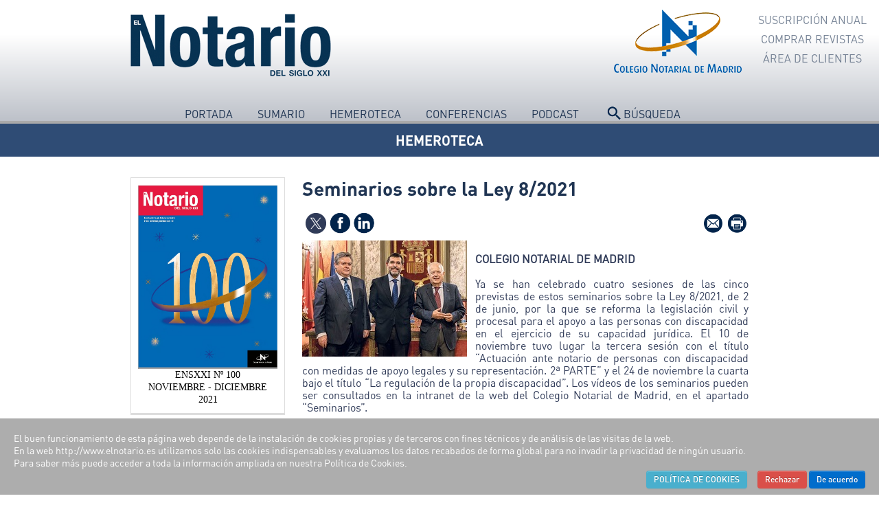

--- FILE ---
content_type: text/html; charset=utf-8
request_url: https://www.elnotario.es/hemeroteca/revista-100/seccion-corporativa/11061-seminarios-sobre-la-ley-8-2021
body_size: 5327
content:
<!DOCTYPE html><html lang="es-es" dir="ltr"><head><meta charset="utf-8" /><base href="https://www.elnotario.es/hemeroteca/revista-100/seccion-corporativa/11061-seminarios-sobre-la-ley-8-2021" /><meta name="twitter:card" content="summary" /><meta name="twitter:site" content="@elnotariosxxi" /><meta name="twitter:title" content="Seminarios sobre la Ley 8/2021" /><meta name="twitter:description" content="COLEGIO NOTARIAL DE MADRIDYa se han celebrado cuatro sesiones de las cinco previstas de estos seminarios sobre la Ley 8/2021, de 2 de junio, por la que se re..." /><meta name="twitter:image" content="https://www.elnotario.es/images/images/N100/SC_SEMINARIO.jpg" /><meta name="og:title" content="Seminarios sobre la Ley 8/2021" /><meta name="og:type" content="article" /><meta name="og:url" content="https://www.elnotario.es/hemeroteca/revista-100/seccion-corporativa/11061-seminarios-sobre-la-ley-8-2021" /><meta name="og:site_name" content="EL NOTARIO DEL SIGLO XXI" /><meta name="og:description" content="Revista bimestral, editada por el Ilustre Colegio Notarial de Madrid, que analiza la actualidad desde un punto de vista jurídico" /><meta name="viewport" content="width=device-width, initial-scale=1.0" /><meta name="description" content="Revista bimestral, editada por el Ilustre Colegio Notarial de Madrid, que analiza la actualidad desde un punto de vista jurídico" /><title>Seminarios sobre la Ley 8/2021</title><link href="/templates/notario_template/favicon.ico" rel="shortcut icon" type="image/vnd.microsoft.icon" /><link rel="stylesheet" href="/plugins/system/cookiehint/css/style.css" type="text/css" media="all"  /><link rel="stylesheet" href="/templates/notario_template/bootstrap/css/bootstrap.min.css" type="text/css" /><link rel="stylesheet" href="/templates/notario_template/bootstrap/css/bootstrap-responsive.min.css" type="text/css" /><link rel="stylesheet" href="/templates/notario_template/css/joomla.css" type="text/css" /><link rel="stylesheet" href="/templates/notario_template/css/modules.css" type="text/css" /><link rel="stylesheet" href="/templates/notario_template/css/carrusel.css" type="text/css" /><link rel="stylesheet" href="/templates/notario_template/css/general.css" type="text/css" /><link rel="stylesheet" href="/templates/notario_template/css/mobile.css" type="text/css" /><link rel="stylesheet" href="/templates/notario_template/css/responsive.css" type="text/css" /><link rel="stylesheet" href="/templates/notario_template/html/mod_icemegamenu/css/default_icemegamenu.css" type="text/css" /><link rel="stylesheet" href="/templates/notario_template/html/mod_icemegamenu/css/default_icemegamenu-reponsive.css" type="text/css" /><style type="text/css">#redim-cookiehint{bottom:0px;top:auto !important}</style> <script src="/media/system/js/mootools-core.js" type="text/javascript"></script> <script src="/media/system/js/core.js" type="text/javascript"></script> <script src="/media/system/js/caption.js" type="text/javascript"></script> <script src="/media/jui/js/jquery.min.js" type="text/javascript"></script> <script src="/templates/notario_template/bootstrap/js/bootstrap.min.js" type="text/javascript"></script> <script src="/busqueda/js/jquery-1.8.2.min.js" type="text/javascript"></script> <script src="/templates/notario_template/js/sumario.js" type="text/javascript"></script> <script src="/templates/notario_template/js/menusecundario.js" type="text/javascript"></script> <script type="text/javascript">window.addEvent('load',function(){new JCaption('img.caption');});(function(){function blockCookies(disableCookies,disableLocal,disableSession){if(disableCookies==1){if(!document.__defineGetter__){Object.defineProperty(document,'cookie',{get:function(){return'';},set:function(){return true;}});}else{var oldSetter=document.__lookupSetter__('cookie');if(oldSetter){Object.defineProperty(document,'cookie',{get:function(){return'';},set:function(v){if(v.match(/reDimCookieHint\=/)){oldSetter.call(document,v);}return true;}});}}var cookies=document.cookie.split(';');for(var i=0;i<cookies.length;i++){var cookie=cookies[i];var pos=cookie.indexOf('=');var name='';if(pos>-1){name=cookie.substr(0,pos);}else{name=cookie;}if(name.match(/reDimCookieHint/)){document.cookie=name+'=; expires=Thu, 01 Jan 1970 00:00:00 GMT';}}}if(disableLocal==1){window.localStorage.clear();window.localStorage.__proto__=Object.create(window.Storage.prototype);window.localStorage.__proto__.setItem=function(){return undefined;};}if(disableSession==1){window.sessionStorage.clear();window.sessionStorage.__proto__=Object.create(window.Storage.prototype);window.sessionStorage.__proto__.setItem=function(){return undefined;};}}blockCookies(1,1,1);}());$(document).ready(function(){$(window).scroll(function(){if($(this).scrollTop()>100){$('.scrollup').fadeIn();}else{$('.scrollup').fadeOut();}});$('.scrollup').click(function(){$("html, body").animate({scrollTop:0},600);return false;});if($('body').hasClass('portada')){$("[rel='tooltip']").tooltip();}});</script> <!--[if lte IE 8]><link rel="stylesheet" type="text/css" href="/templates/notario_template/css/ie8.css" /> <![endif]--><!--[if lte IE 9]><style type="text/css" media="screen"></style><![endif]--><!--[if lt IE 9]> <script src="/media/jui/js/html5.js"></script> <![endif]--> <!--[if IE 11]><html class="ie"> <![endif]--><style>#mailto-window{background-color:#333}#iceMenu_470{}.ice-megamenu-toggle{display:none!important}</style> <script async src="https://www.googletagmanager.com/gtag/js?id=G-6EYX7SZJ2R"></script> <script>window.dataLayer=window.dataLayer||[];function gtag(){dataLayer.push(arguments);}
gtag('js',new Date());gtag('config','G-6EYX7SZJ2R');</script> </head><body class=""><div id="close-mobile-menu"></div><div id="mobilemenu"><div class="mobile-header"><h2>Menú móvil</h2> <a id="mobile-close-icon" href="#"><img src="/templates/notario_template/images/close.png" alt="El Notario - Cerrar Movil" title="El Notario - Cerrar Movil"></a></div><div class="custom"  ><ul><li><a href="/sumario">Sumario</a></li><li><a href="/hemeroteca">Hemeroteca</a></li><li><a href="https://www.cnotarial-madrid.org/nv1024/Paginas/Conferencias_Actos.asp">Conferencias</a></li><li><a href="/podcast">Podcast</a></li><li><a href="/buscar">Búsqueda</a></li></ul></div></div><header id="header"><div class="container"><div class="row info"><img id="mobile-icon" src="/templates/notario_template/images/menu_mobile.png" alt="El Notario - Abrir Movil" title="El Notario - Abrir Movil"></div><div class="row logos"><div class="xs-left"> <a href="/"><img src="https://www.elnotario.es/images/logo.png" alt="EL NOTARIO DEL SIGLO XXI" /></a></div><div class="xs-right hidden-phone"> <img class="img-responsive mj" src="/images/MJU.Gob-285x100.jpg" alt="Colegio Notarial de Madrid - Ministerio de Justicia del Gobierno de España" title="Colegio Notarial de Madrid - Ministerio de Justicia del Gobierno de España"> <a href="//madrid.notariado.org/portal/" target="_blank"><img class='img-responsive' src="/images/logo_colegio_notario.png" alt="Colegio Notarial de Madrid" title="Colegio Notarial de Madrid"></a></div></div><div class="row mainmenu"><div id="mainmenu" class="xs-hidden"><div class="icemegamenu"><div class="ice-megamenu-toggle"><a data-toggle="collapse" data-target=".nav-collapse">Menu</a></div><div class="nav-collapse icemegamenu collapse"><ul id="icemegamenu" class="meganizr mzr-slide mzr-responsive"><li id="iceMenu_470" class="iceMenuLiLevel_1"><a href="https://www.elnotario.es/" class=" iceMenuTitle"><span class="icemega_title icemega_nosubtitle">Portada</span></a></li><li id="iceMenu_571" class="iceMenuLiLevel_1"><a href="/sumario" class=" iceMenuTitle"><span class="icemega_title icemega_nosubtitle">Sumario</span></a></li><li id="iceMenu_509" class="iceMenuLiLevel_1 active"><a href="/hemeroteca" class="icemega_active iceMenuTitle"><span class="icemega_title icemega_nosubtitle">Hemeroteca</span></a></li><li id="iceMenu_472" class="iceMenuLiLevel_1"><a href="https://www.youtube.com/channel/UC3xKy6JDPxVRxBUg_GNRjzg" target="_blank" class=" iceMenuTitle"><span class="icemega_title icemega_nosubtitle">Conferencias</span></a></li><li id="iceMenu_699" class="iceMenuLiLevel_1"><a href="/podcast" class=" iceMenuTitle"><span class="icemega_title icemega_nosubtitle">PodCast</span></a></li><li id="iceMenu_572" class="iceMenuLiLevel_1"><a href="/buscar" class=" iceMenuTitle"><span class="icemega_title icemega_nosubtitle">Búsqueda</span></a></li></ul></div></div> <script type="text/javascript">jQuery(document).ready(function(){var browser_width1=jQuery(window).width();jQuery("#icemegamenu").find(".icesubMenu").each(function(index){var offset1=jQuery(this).offset();var xwidth1=offset1.left+jQuery(this).width();if(xwidth1>=browser_width1){jQuery(this).addClass("ice_righttoleft");}});})
jQuery(window).resize(function(){var browser_width=jQuery(window).width();jQuery("#icemegamenu").find(".icesubMenu").removeClass("ice_righttoleft");jQuery("#icemegamenu").find(".icesubMenu").each(function(index){var offset=jQuery(this).offset();var xwidth=offset.left+jQuery(this).width();if(xwidth>=browser_width){jQuery(this).addClass("ice_righttoleft");}});});</script> </div><div id="language"><ul class="nav menu"><li class="item-706"><a href="https://suscripcion.elnotario.es" >Suscripción Anual </a></li><li class="item-707"><a href="https://suscripcion.elnotario.es/store" >Comprar Revistas</a></li><li class="item-718"><a href="https://suscripcion.elnotario.es/area-de-clientes" >Área de Clientes</a></li></ul></div></div></div> </header><section id="promo"><div id="banner" class="clearfix"><div class="custom"  ><div class="new-section azul"><div class="container"><a href="/index.php/hemeroteca">HEMEROTECA</a></div></div></div></div> </section><section id="content"><div class="container"><div id="system-message-container"><div id="system-message"></div></div><div class="row"><div class="contenido-left xs-hidden"><div class="col-module "><div class="col-module-suffix- revista"><div class="col-module-content clearfix"><div class="custom revista"  ><div class="portada-revista"><strong><img class="img-responsive" src="/images/images/N100/REVISTA100.jpg" alt="REVISTA100" /></strong><p><span style="color: #000000;">ENSXXI Nº 100</span><br /><span style="color: #000000;">NOVIEMBRE - DICIEMBRE 2021</span></p></div></div></div></div></div></div><div class="contenido-right"><script text="javascript">function shareOnFB(){var url="https://www.facebook.com/sharer.php?t=Seminarios sobre la Ley 8/2021&u=https://www.elnotario.es/hemeroteca/revista-100/seccion-corporativa/11061-seminarios-sobre-la-ley-8-2021 via @elnotariosxxi";window.open(url,'','menubar=no,toolbar=no,resizable=yes,scrollbars=yes,height=300,width=600');return false;}
function shareOntwitter(){var url='https://twitter.com/intent/tweet?text=Seminarios sobre la Ley 8/2021&url=https://www.elnotario.es/hemeroteca/revista-100/seccion-corporativa/11061-seminarios-sobre-la-ley-8-2021&via=elnotariosxxi';TwitterWindow=window.open(url,'TwitterWindow',width=300,height=300);return false;}
function shareOnIn(){var url="https://www.linkedin.com/cws/share?url=https://www.elnotario.es/hemeroteca/revista-100/seccion-corporativa/11061-seminarios-sobre-la-ley-8-2021 via @elnotariosxxi";window.open(url,'','menubar=no,toolbar=no,resizable=yes,scrollbars=yes,height=350,width=480');return false;}</script> <div class="item-page"><div class="page-header"><h2> Seminarios sobre la Ley 8/2021</h2><div class="btn-group pull-left"> <a onclick="shareOntwitter()" style="cursor: pointer;"><li class="icon-twitter">Compartir Twitter</li></a> <a onclick="shareOnFB()" style="cursor: pointer;"><li class="icon-facebook">Compartir Twitter</li></a> <a onclick="shareOnIn()" style="cursor: pointer;"><li class="icon-linkedin">Compartir Twitter</li></a></div><div class="btn-group pull-right"><ul stlyle="display:inline;list-style-type: none;text-align: center;"><li class="email-icon" style="display: inline;"> <a href="/component/mailto/?tmpl=component&amp;template=notario_template&amp;link=98b572c2fa243abf0d90746e087edea367db20e3" class="fancybox fancybox.iframe"><span class="icon-envelope"></span> Correo electrónico</a></li><li class="print-icon" style="display: inline;"> <a href="/hemeroteca/revista-100?id=11061:seminarios-sobre-la-ley-8-2021&amp;tmpl=component&amp;print=1&amp;layout=default&amp;page=" title="Imprimir" onclick="window.open(this.href,'win2','status=no,toolbar=no,scrollbars=yes,titlebar=no,menubar=no,resizable=yes,width=640,height=480,directories=no,location=no'); return false;" rel="nofollow"><span class="icon-print"></span>&#160;Imprimir&#160;</a></li></ul></div><div class="clear"></div></div><div class="pull-left item-image"> <img
src="/images/images/N100/SC_SEMINARIO.jpg" alt=""/></div><p style="text-align: justify;"><br /><strong>COLEGIO NOTARIAL DE MADRID</strong><br /><span style="font-size: 12pt;"><br />Ya se han celebrado cuatro sesiones de las cinco previstas de estos seminarios sobre la Ley 8/2021, de 2 de junio, por la que se reforma la legislación civil y procesal para el apoyo a las personas con discapacidad en el ejercicio de su capacidad jurídica. El 10 de noviembre tuvo lugar la tercera sesión con el título “Actuación ante notario de personas con discapacidad con medidas de apoyo legales y su representación. 2ª PARTE” y el 24 de noviembre la cuarta bajo el título “La regulación de la propia discapacidad”. Los vídeos de los seminarios pueden ser consultados en la intranet de la web del Colegio Notarial de Madrid, en el apartado “Seminarios”.</span></p></div></div></div></div> </section><footer id="footer"><div class="container"><div class="flex-content"></div></div> </footer><div id="copyright_area"><div class="container"><div id="copyrightmenu"><div class="custom"  ><p><a title="Inicio" href="/">INICIO</a> | <a title="Hemeroteca" href="/hemeroteca">HEMEROTECA</a> | <a title="Conferencias del Colegio Notarial de Madrid" href="//www.youtube.com/channel/UC3xKy6JDPxVRxBUg_GNRjzg">CONFERENCIAS </a> | <a title="Escucha nuestros Podcasts" href="/podcast">PODCAST</a> | <a title="Staff" href="/staff">STAFF</a> | <a title="Contáctanos" href="/comentario" target="_blank">CONTACTO</a><br /><a title="Aviso Legal" href="/aviso-legal">AVISO LEGAL</a> | <a title="Política Editorial" href="/politica-editorial">POLÍTICA EDITORIAL</a> | <a title="Política De Preservación Digital" href="/politica-de-preservacion-digital">POLÍTICA DE PRESERVACIÓN DIGITAL</a> | <a title="Política de Cookies" href="/politica-de-cookies">POLÍTICA DE COOKIES</a> | <a title="Política de Privacidad" href="/politica-de-privacidad">POLÍTICA DE PRIVACIDAD</a><br /> Producido por: <a style="color: #203553;" title="Axionnet Network SL - Consultores Informáticos" href="//www.axionnet.es" rel="nofollow" target="_blank"> AXIONNET NETWORK, S.L.</a></p><p>Síguenos en <a class="rrss-logos" title="El Notario en Twitter" href="//twitter.com/elnotariosxxi" target="_blank"><img src="/images/rrss/twitter1.png" alt="El Notario en Twitter" /></a><a class="rrss-logos" title="El Notario en YouTube" href="//www.youtube.com/channel/UC3xKy6JDPxVRxBUg_GNRjzg" target="_blank"><img src="/images/rrss/youtube.png" alt="El Notario en YouTube" /></a></p></div></div></div></div><a href="#" class="scrollup" style="display: inline; ">TPL_TPL_FIELD_SCROLL</a><div id="redim-cookiehint"><div class="cookiecontent"> El buen funcionamiento de esta página web depende de la instalación de cookies propias y de terceros con fines técnicos y de análisis de las visitas de la web.<br>En la web http://www.elnotario.es utilizamos solo las cookies indispensables y evaluamos los datos recabados de forma global para no invadir la privacidad de ningún usuario.<br>Para saber más puede acceder a toda la información ampliada en nuestra Política de Cookies.</div><div class="cookiebuttons"> <a id="cookiehintinfo" rel="nofollow" href="/politica-de-cookies" class="btn btn-info">POLÍTICA DE COOKIES</a> <a id="cookiehintsubmitno" rel="nofollow" href="https://www.elnotario.es/hemeroteca/revista-100/seccion-corporativa/11061-seminarios-sobre-la-ley-8-2021?rCH=-2" class="btn btn-danger">Rechazar</a> <a id="cookiehintsubmit" rel="nofollow" href="https://www.elnotario.es/hemeroteca/revista-100/seccion-corporativa/11061-seminarios-sobre-la-ley-8-2021?rCH=2" class="btn btn-primary">De acuerdo</a></div><div class="clr"></div></div> <script type="text/javascript">function cookiehintfadeOut(el){el.style.opacity=1;(function fade(){if((el.style.opacity-=.1)<0){el.style.display="none";}else{requestAnimationFrame(fade);}})();}window.addEventListener('load',function(){document.getElementById('cookiehintsubmit').addEventListener('click',function(e){e.preventDefault();document.cookie='reDimCookieHint=1; expires=Fri, 14 Nov 2025 23:59:59 GMT;57; path=/';cookiehintfadeOut(document.getElementById('redim-cookiehint'));return false;},false);document.getElementById('cookiehintsubmitno').addEventListener('click',function(e){e.preventDefault();document.cookie='reDimCookieHint=-1; expires=0; path=/';cookiehintfadeOut(document.getElementById('redim-cookiehint'));return false;},false);});</script> </body></html>

--- FILE ---
content_type: text/css
request_url: https://www.elnotario.es/templates/notario_template/css/joomla.css
body_size: 6991
content:
/*---------------------------------------------------------------- 

  Copyright:

  Copyright (C) 2008 - 2011 IceTheme. All Rights Reserved

  

  License:

  GNU General Public License version 2

  

  Author:

  IceTheme - http://wwww.icetheme.com

  

---------------------------------------------------------------- */





/* ---------------------- joomla.css --------------------------

This CSS file contains all the stylesheets that are needed

by Joomla Core elements like components (content, contact,

user, etc), or by modules (login, breadcrumbs, etc).



/* Note 

--------

Also remember you dont need to worry about the size of this 

CSS file when you see all this comments. The IceSpeed plugin 

that we provide inside the template package will strip all 

of this comments plus it will comprees all the CSS in you

site. For more information on how to use IceSpeed please view 

the Installation Guide in PDF inside the template package.

---------------------------------------------------------------- */









/* Joomla Content

------------------

Below you will find all the CSS codes that are needed to style 

the Joomla Section, Category, Article and other 

elements related to those parts like the pagination, readmore etc

---------------------------------------------------------------- */



/* The content description is used on the begging of each section

or catgory to display the page title and the page description */

.contentdescription {

  margin-bottom:2.75em}





/* Blog Structure (Leadings, Rows, Columns etc)

This is used to correctly separete the content into

rows and columns in blogs and blog featured content */    

.cols-2,

.cols-3,

.cols-4 {

  clear:both;

  margin:0 -1.5% }

  

    

  .cols-2 .column-1,

  .cols-2 .column-2 {

    position:relative;

    margin:0 1.5%;

    float:left }  

  

  .cols-3 .column-1,

  .cols-3 .column-2,

  .cols-3 .column-3 {

    position:relative;

    width:30.33%;

    margin:0 1.5%;

    float:left }  

    

  .cols-4 .column-1,

  .cols-4 .column-2,

  .cols-4 .column-3,

  .cols-4 .column-4 {

    position:relative;

    width:22%;

    margin:0 1.5%;

    float:left }  





    

      

/* Page Heading 

that you may enable through the menu item */  

div.blog h1,

div.componentheading {

  border-bottom:1px dotted #555;

  padding-bottom:2px;

  font-size:2.25em;

  text-align:right;

  margin-bottom:12px;

  color:#999;}

      

      

/* Category Blog / Featured Blog */

.blog-featured,

.blog { }



  .blog-featured .items-leading,

  .blog .items-leading {

    margin-bottom:1.75em; }

  

    .blog-featured .items-leading .leading,

    .blog .items-leading .leading {

      position:relative;

      padding-bottom:1.5em; }

      

      

      .blog-featured .cols-2 h2,

      .blog .cols-2 h2 {

        line-height:1.7em;

        margin-bottom:6px;

        font-size:1.4em;}

        

        .blog-featured .cols-3 h2,

        .blog .cols-3 h2 {

          font-size:1.35em;}

          


      

      .blog .cols-1 h2 {

        font-size:1.75em;

        margin-bottom:5px} 

    

    

    .items-row {

      margin-bottom:2em;

      position:relative;

      overflow:hidden;}

      

      .blog-featured .items-row:last-child,

      .blog .items-row:last-child {

        border:none;

        padding-bottom:15px;

        margin-bottom:0}

        

      

    .blog-featured img, 

    .blog img{

      float:left;

      margin:0 10px 0 0;

      padding:4px;}

      

      



/* Category List */

.category-list { }





  .category-list fieldset.filters {

    margin:0;

    border:none;

    padding:0;}

    

  .category-list .display-limit {

    float:right;

    margin-bottom:12px;}

  



  .category-list .cat-items {} 

    

  .category-list .cat-children {

    overflow:hidden}

    

    .category-list .cat-children  {

      margin-bottom:8px;

      padding-bottom:3px;

      border-bottom:1px dotted #eee;}

      

      .category-list .cat-children ul {

      list-style-type:none;

      padding:0;

      margin:0;}

      

      .category-list .cat-children ul li span.item-title {

        font-size:1.4em;

        display:block;

        margin-bottom:3px;}

      

      .category-list .cat-children .category-desc img {

          float:left;

          margin:5px 10px 10px 0;

          background:#eee;

          padding:5px;

          border:1px solid #E0EBBB;}





  

      

/* Archived Articles */

div.archive ul#archive-items {

  list-style-type:none;

  margin:0 0 15px;

  padding:0}

  





/* list of All Categories */

div.categories-list {

  overflow:hidden;}

  

  div.categories-list ul { 

    list-style-type:none;

    padding-left:3em;}

    

    div.categories-list > ul {

      padding-left:0;} 

    

    div.categories-list ul span.item-title {

      font-size:1.4em;

      display:block;

      margin-bottom:5px;}

      

    div.categories-list div.category-desc p {

      margin-bottom:4px}  

      

      div.categories-list ul li {}

    

    div.categories-list ul .category-desc img {

      float:left;

      margin:5px 10px 10px 0} 

      

    div.categories-list  dl {

      color:#777;

      margin-bottom:2em; }

    

      div.categories-list  dl dt {

        display:inline; }

      

      div.categories-list  dl dd {

        display:inline; 

        margin-left:2px;}

        

     



/* Article Page */

.item-page {

  position:relative; }



  .item-page h2 {

    line-height:1.35em;

    font-size:2.5em;}





  .item-page img {

    /* float:left; */

    margin:0 10px 10px 0;

    /*background:#fff; MODIFICADO*/
  /*width: 100%;*/

    padding:0;}

    

/* The code below is used to render the published date, 

last updated date and the author name on each category,

section or article */  

dl.article-info {

    overflow: hidden;

    margin-top:0;

    margin-bottom:1em;}

  

  dl.article-info dt.article-info-term {

    display:none}

  

  dl.article-info dd {

    float:left;

    font-family:Verdana, Geneva, sans-serif;

    color:#999;

    font-size:.9em;

    margin-left:0;

    padding:0;

    font-style:italic;

    margin-right:1.75em;}

  



/*  -- Voting -- 

Now in Joomla 1.6 the voting system is built into the core*/

span.content_rating {

  color:#666;

  margin-bottom:-18px;

  display:block;}

  

  span.content_rating img {

    padding:0;

    float:none;

    background:none;

    border:none;

    margin:0 0 -3px 2px } 

  

div.content_vote {

  padding-bottom:10px;

  color:#666;

  display:block;}

  

  div.content_vote input {

    margin-bottom:-2px}

  

  div.content_vote input.button {

    margin-bottom:0;

    margin-left:10px;}  







/* Sliders and Tabs 

are used by Joomla to output the content throught tabs or sliders

for examplet this is used on the contact us page but also it may

be used by other external components to output their content.  */

/* Sliders */

.pane-sliders {

  border: 1px solid #E6E6E6;

  border-bottom:none;}



  .pane-sliders div.pane1 { }

  

  

  .pane-sliders div.panel h3.pane-toggler,

  .pane-sliders div.panel h3.pane-toggler-down {

    background:#eee ;

    border-bottom: 1px solid #E6E6E6;

    -moz-box-shadow: 0 1px 0 #fff;

    -webkit-box-shadow: 0 1px 0 #fff;

    box-shadow: 0 1px 0 #fff;

    margin-top:1px;

    font-size:1.3em;}

    .pane-sliders div.panel h3.pane-toggler a,

    .pane-sliders div.panel h3.pane-toggler-down a { 

      display:block;

      color:#777;

      text-shadow:1px 1px 1px #fff; 

      padding:4px 10px;

      text-decoration:none;}

      .pane-sliders div.panel h3.pane-toggler a:hover,

      .pane-sliders div.panel h3.pane-toggler-down a:hover,

      .pane-sliders div.panel h3.pane-toggler-down a {

        color:#111} 

        

  

    .pane-sliders div.panel h3.pane-toggler-down {

      border-bottom:none;

      position:relative;

      background:#E6E6E6;}

      

        .pane-sliders div.panel h3.pane-toggler-down:after {

          content:"";

          border-style: dashed;

          border-color: transparent;

          border-width: 0.6em;

          display: -moz-inline-box;

          display: inline-block;

          /* Use font-size to control the size of the arrow. */

          height: 0;

          line-height: 0;

          position: relative;

          vertical-align: middle;

          width: 0;

          border-top-width: .7em;

          border-top-style: solid;

          border-top-color: #E6E6E6;

          position:absolute;

          bottom:-18px;

          left:11px;}

      



  .pane-sliders div.panel div.pane-down {

    border-bottom:1px solid #e6e6e6!important;

    padding:20px 10px!important;}



/* Tabs */

dl.tabs {

    float: left;

    margin: 0;

    z-index: 50;

    clear:both;

  width:100%;}



  dl.tabs dt {

    padding:0;

    float: left;

    margin-right: 10px;

    font-size:.8em;

    border-radius:3px;

    border:1px solid #dcdcdc;

    background:#fff;

    -webkit-transition:all .4s ease-out;

    -moz-transition:all .4s ease-out;

    -o-transition:all .4s ease-out; 

    transition:all .4s ease-out;}

    

    dl.tabs dt h3 {

      font-size:1.5em}

      

      dl.tabs dt a {

        color:#777;

        display:block;

        float:left;

        padding: 5px 10px;

        text-decoration:none;}

        dl.tabs dt a:hover,

        dl.tabs dt.open a {

          color:#222;}

    

    dl.tabs dt.open {

      background:#3D3D3D;

      border-color:#3D3D3D;

      position:relative;

      z-index: 100;}

      dl.tabs dt.open a {

        color:#fff}





    div.current {

      clear: both;

      border-top:none;

      padding: 20px 0 10px;}



    div.current dd {

      padding: 0;

      margin: 0;}

      

      

      dl.tabs dt.open:after {

        content:"";

        border-style: dashed;

        border-color: transparent;

        border-width: 0.8em;

        display: -moz-inline-box;

        display: inline-block;

        /* Use font-size to control the size of the arrow. */

        height: 0;

        line-height: 0;

        position: relative;

        vertical-align: middle;

        width: 0;

        border-top-width: .8em;

        border-top-style: solid;

        border-top-color: #3D3D3D;

        position:absolute;

        bottom:-16px;

        left:11px;}













/* Contact Us

Some fixes use on the com_contact component */

div.contact { }



  div.contact h2 {

    margin-bottom:7px; }

    

    

div.contact-form { }



  div.contact-form  p.form-required { font-weight:bold; }

  

  div.contact-form div.contact-email div {

    padding:0 0 14px}



      

        div.contact-form label#jform_contact_email_copy-lbl {}

          

  

  div.contact-form dt {

    float:left;

    clear:both;}

    

    div.contact-form dt, 

    div.contact-form dd {

      padding-top:.5em;

      padding-bottom:.5em}

  

  div.contact-form button {

    margin-top:5px}

  

    

  div.contact img { float:left; margin:0 10px 10px 0}

  

  div.contact div.contact-image img {float:right; margin:0 0 10px 10px}

  

  



  

  

  

  



/* com_users

used on the Registration, Proflie or login pages  */

div.registration,

div.login,

div.profile-edit,

div.edit,

div.profile { }



  div.registration dt,

  div.profile-edit dt,

  div.edit dt,

  div.profile dt,

  div.registration dd,

  div.login dd,

  div.profile-edit dd,

  div.edit dd,

  div.profile dd,

  div.contact-form dd  {

    display:inline-block;

    margin-left:.75em;

    float:left }



  div.registration dt,

  div.profile-edit dt,

  div.edit dt,

  div.profile dt,

  div.contact-form dt   {

    clear:both;

    width:160px;

    text-align:right;

    margin-bottom:1.5em;}



    

    div.registration dt span.spacer { text-align:left; display:block; color:#999}



    div.profile-edit span.optional { font-size:.9em; color:#999; font-weight:normal; }

    

  

  div.login {}  

  

    div.login .login-fields {

      padding-bottom:14px}

      

      div.login .login-fields label {

        width:140px;

        display:block;

        float:left;}

    





  

    div.edit #editor-xtd-buttons { padding:0}

    

    div.edit .button2-left { margin:15px 10px 0 0}





  div.edit .form-note {

    background:#eee;

    clear:both;

    display:block;

    margin:20px -1.4em -41px;

    padding:10px}

    div.edit .form-note p {

      margin-bottom:0}

      

  div.edit img {

    float: right;

    margin: 3px 0 0 5px;}





/* com_users

used on the Registration, Proflie or login pages  */

  div.edit  label { 

  display: inline;

  float: left;

  margin-right: 1.5em;

  text-align: right;

  width: 160px;

  }



  div.edit .formelm, .formelm-buttons { 

    margin-bottom:1.5em;

  

  }

  div.edit fieldset  { 

    margin-bottom:2.5em;

  

  }

  div.edit .formelm-area textarea{

  margin-bottom:1em;

  

  }

  div.edit span#jform_description_parent{

  float:left;

  

  }

  div.edit #editor-xtd-buttons{

    clear:both;}





/* category module */

ul.category-module {
	
	list-style: none;

  padding:0;

  margin:0;

  padding-left:1.5em;

  margin-bottom:1em;}

  

  ul.category-module li {

    line-height:14px;}

  

    ul.category-module li h4 {

      font-size:20px;
	  color: #303b58;
    font-family: 'Myriad Pro';
    font-weight: bolder;

      margin:10px 0}

        

    ul.category-module li span.mod-articles-category-category,

    ul.category-module li span.mod-articles-category-date,

    ul.category-module li span.mod-articles-category-writtenby { 

      color:#999;

      font-size:.9em;

      font-family:Arial, Helvetica, sans-serif; }

      

    ul.category-module li span.mod-articles-category-writtenby  {

      padding-right:11px;

      margin-right:12px;

      border-right:1px solid #555}  





/* newsflash module */

.newsflash { }

  

  .newsflash h4 {

    margin-bottom:2px }



  .newsflash img {

    margin-top:12px;

    margin-bottom:14px }

    

    

  

/* com newsfeeds */

div.newsfeed {}



  div.newsfeed {}





  div.newsfeed div.feed-items {

    margin-top:30px}

    

    div.newsfeed div.feed-items img {

      float:left;

      margin:5px 10px 10px 0}

  

/* mod feed */

div.feed {}

  

  div.feed ul {

    list-style-type:none;

    padding:0;

    margin:0}

    

    div.feed ul li h4.feed-link {

      font-size:1.3em;

      padding-bottom:5px}



 

/* mod_latestnews and mod_mostread */

ul.latestnews,

ul.mostreadmod { margin:.5em 0 0; padding-right:0; padding-left:1.5em; }



ul.latestnews li,

ul.mostreadmod  li { color:#999; margin-bottom:.7em}





/* mod_login */

form#login-form {

  padding-top:.75em;

  margin-top:0;}

  

  form#login-form div.pretext {

    margin-bottom:5px}

  form#login-form div.posttext {

    margin-top:10px}

  

  form#login-form fieldset {

    border:none;

    padding:0;

    margin:0 0 12px}

  

    form#login-form fieldset label {

      display:none;}

  

    form#login-form fieldset p {

      margin-bottom:1em;}



    form#login-form p .inputbox {

      width:90%;}

    

      form#login-form p .inputbox:hover,

      form#login-form p .inputbox:focus {} 

      

      

  

    form#login-form input.button {}   

  

  form#login-form p#form-login-remember {

    padding:.25em .25em 0 0;

    float:right;}

    form#login-form p#form-login-remember label {

      display:inline;}

    form#login-form p#form-login-remember .inputbox {

      width:auto}    

    

  form#login-form ul {

    clear:both;

    padding:0 0 0 .5em;

    list-style-type:none;

    margin:0}

    form#login-form ul li {

      padding:.1em 0}

    

    

  form#login-form p {

  margin:0 0 15px; }



  form#login-form button{ 

    margin: -46px 0 0 1px}

    

  form#login-form p.form-login-register a {

    font-size:1.3em;

    display:block;

    background:#EBF3FA;

    border:1px solid #DEDEDE;

    box-shadow:inset -1px -1px 0 #fff, inset 1px 1px 0 #fff;

    text-align:center;

    margin:20px 12px 25px;

    color:#777!important;

    text-shadow:1px 1px 1px #fff;

    padding:5px 0;}  

    

    form#login-form p.form-login-register a:hover {

      color:#333!important;}

  

    

      

/* mod_search

----disabled---- used instead the new smart search... see below

---------------*/

.search {
  margin:0;}

  

  .search label { display:none;}

  

  .search .inputbox {

    padding:4px 8px;

    background:#fff;

    border:1px solid #E0E0CE;

    width:180px;

    -webkit-transition:all .4s ease-out;

    -moz-transition:all .4s ease-out;

    -o-transition:all .4s ease-out; 

    transition:all .4s ease-out;}

      

    .search .inputbox:hover,

    .search .inputbox:focus {

      box-shadow:none;

      border-color:#D6D6BE;

      color:#444;} 



   .search input.button{

      margin-left:-77px;

      padding:4px 12px 6px!important;

      border:none;

      color:#fff!important;

    background-color:#295482;

    background-image: linear-gradient(bottom, rgb(41,84,130) 10%, rgb(61,105,147) 70%);

    background-image: -o-linear-gradient(bottom, rgb(41,84,130) 10%, rgb(61,105,147) 70%);

    background-image: -moz-linear-gradient(bottom, rgb(41,84,130) 10%, rgb(61,105,147) 70%);

    background-image: -webkit-linear-gradient(bottom, rgb(41,84,130) 10%, rgb(61,105,147) 70%);

    background-image: -ms-linear-gradient(bottom, rgb(41,84,130) 10%, rgb(61,105,147) 70%);}

    

  .search input.button:hover{

     border:none;

     box-shadow:none;}

     

     

  #search .finder input.inputbox {

      background: url("../images/search_button.png") no-repeat scroll 99% 2px #fff;

      border: 1px solid #dcdcdc;

      color: #999;

      margin-right: 0;

      padding: 4px 9px 4px;

      margin-top: 10px;

      width: 120px;

}

        

/* mod smart_search */

    



/* Smart Search */

#search {

  /*margin:0 60px 0 10px; MODIFICADO*/
  background-color: #666;
  width: 100%;
      display: none;
  float:right;}

  #search h5 {
  color: #ccc;
  margin:15px 1px -32px 6px;
}

  #search label,

  #search br {

    display:none}



  #search form {
 
    margin:0
}

      

    #search form input.search-query {

      font-size: 12px;

      background-color:#fff;

      border-radius:0;

      padding: 0 10px;
      margin: 10px 18px 1px 1px;

      height: 26px;

      line-height:30px;

      border:1px solid #CCC;

      color:#999;

      box-shadow:none;

      width:200px;
        float: right;

}

      

      #search form input.search-query:focus {

        color:#555}

              

    

    #search form .btn {

      font-size: 12px;

      height:28px;

      background:#333333;

      padding: 0 10px;

      margin-left:-5px;

      margin-top:10px;
         float:right;
} 

      #search form .btn:hover {}

      

      #search form .button {

        border:0px solid #FFF;}

    

    

  ul.autocompleter-choices  {

    background:#EAE9E0;

    z-index:999999999999!important;

    border:1px solid #C7C3AC;}    

  

  

/* mod_breadcrumbs

used to make the default joomla breadcrumbs so that your users may easily 

find their way to the site structure. Reccomended for site with lots of 

content and menu items.

----------------------*/

#breadcrumbs {

  border-bottom:1px dashed #ccc;

  padding-top:12px;

  margin-left:27px;

  margin-bottom:15px;}

  

  .breadcrumb { 

  margin:0;

  background-color:#FFF;}

  

  .breadcrumb > li {

    line-height:25px;

    margin-right:5px;

    padding:0 22px 0 0;

    background: url(../images/breadcrumbs_arrow.png) no-repeat 100% 42%;}

    

    .breadcrumb > li > .divider {

      padding:0 8px;}

      

    .breadcrumb > li:first-child a {

      background: url("../images/breadcrumbs_home.png") no-repeat scroll center top transparent;

      display:inline-block;

      text-indent:-9999px;

      width:22px;

      height:22px;}

      

      .breadcrumb > li:first-child a:hover {

          background-position:bottom}

          

    .breadcrumb > li:last-child {

      background:none;}

  

      

      

/* -- Lnnguage Switcher --

Now in Joomla 1.6 we have by default the language switcher option

and we use the code below to docorate the module */

#language {

  position:absolute;

  right:12px;

  opacity:.6;

  top:10px;

  -moz-transition: all .6s ease-out;

  -o-transition: all .3s ease-out;

  -webkit-transition: all .6s ease-out;

  transition: all .3s ease-out;}

  

  #language:hover {

    opacity:1}

  

  #language ul {

    padding:8px 5px 0;

    margin:0;

    background:rgba(0,0,0,.75);

    border:1px solid #444;

    list-style-type:none;}

    #language ul li {

      text-align:center;

      margin:0}  

      

      #language ul li a {

        display:block;

        margin: 0 0 8px;

        padding:0;

        -moz-transition: all .6s ease-out;

        -o-transition: all .3s ease-out;

        -webkit-transition: all .6s ease-out;

        transition: all .3s ease-out;}  

      

      #language ul li a:hover {

         -webkit-transform: scale(1.15)}



  

        #language ul li img {

          margin:0;

          float:none}

          

          #language ul li.lang-active a {}



      

/* ToolTips 

the default Joomla tooltips CSS code. You may find this on the registration page,

login etc but also it may be used by other external Component/Modules */

.tip-wrap {

  z-index:99}

  

.tip {

  margin-bottom: 2em;

  font-weight:normal;

    border:1px solid rgba(255,255,255,.2);

  color:#ccc;

}

  

  .tip .tip-title {

    font-family:Lora, Arial, Helvetica, sans-serif;

    color: #fff;

    font-weight:normal;

    text-shadow:1px 1px 1px rgba(0,0,0,.6);

    padding-bottom:3px;

    font-size:1.3em}

 

 

 

 









/* System Messages 

This is used by Joomla to output errors, notices or other messages

but also it may be used by other external Component/Modules.

Also note that the decoration for this CSS is as well on this file

media/system/css/system.css

be careuful when editing this code

----------------------*/

dl#system-message {}

  

  

  dl#system-message dd {}

    

    

  dt.error,

  dd.error {}



  #system-message dd ul {

    background-position:4px 45%;

    margin-right:0}

    

    #system-message dd.warning ul,

    #system-message dd.error ul {}

    

  dt.notice,

  dd.notice {}

    



/* wrapper page */

iframe.wrapper {

  width:100%; border:0;}







/* Menus

------------------------------

List of CSS codes that can not be categorized above but they may

be need by Joomla to operate normally. This codes may be used 

rarely but we reccomend to keep them and to be careful when you

try to change them

---------------------------------------------------------------- */



/* MainMenu 

Only the wrapper part is here the rest of the codes that

generates the mainmenu can be found on 

templates/this_template/html/mod_iceemegamenu/css/default_icemegamenu.css  

---------------*/

  

#mainmenu {

  clear:both;

    margin:0;}

  

  #mainmenu .icemegamenu {

    background-color: #BEC2CA;

    position:relative;

    zoom:1;

    width:900px;

   /* z-index:99999; */
   
   z-index:999;

}

    

    

/* TopMenu 

---------------*/

#topmenu {

  float:right;

  padding-top:3px;}

  

#topmenu ul.menu { 

  margin:0;

  padding:0;}

  #topmenu ul.menu li {

    display:inline;

    float:left;

    padding:11px 0 0 24px;

    margin:0;

    font-size:.9em;

    list-style-type:none;}

    #topmenu ul.menu li a {

      display: block;

      padding: 0;

      color: #005689;}

      

      #topmenu ul.menu li.active a,

      #topmenu ul.menu li a:hover {

      text-decoration:underline;}

      

      

    #topmenu ul.menu li a img {

      float:none;

      margin:0px 8px -4px 0}

      

    #topmenu ul.menu li:last-child {

      border:none;

      padding-right:0;}

      





  

/* Columns Menu (left or right)

used to display the current menu that is 

also on the dropdown. 

-----------------------------------------*/

.col-module-content ul.menu,

.col-module-content ul.menu ul { 

  margin:0;

  padding:0 0 1px;}

  .col-module-content > ul.menu {

    margin-right:0}

    

  .col-module-content ul.menu li {

    padding:0;

    border-bottom:1px solid #eee;

    margin:0;

    list-style-type:none;}

    .col-module-content ul.menu li a {

      color:#666;

      background-color:#DEDEDE;

      background:url(../images/menu_point.png) no-repeat 5px 50%;

      display:block;

      position:relative;

      -webkit-transition:all .4s ease-out;

      -moz-transition:all .4s ease-out;

      -o-transition:all .4s ease-out; 

      transition:all .4s ease-out;

      padding:4px 10px 4px 20px;}

      .col-module-content ul.menu li a:hover{

        background-color:#DEDEDE;

        background-image:url(../images/menu_point_hover.png);

        color:#222}

        

        

        

      

        .col-module-content ul.menu li.current a  {

          color:#222;

          background-image:url(../images/menu_point_hover.png)}

          

          .col-module-content ul.menu li.current a:before  {}





    .col-module-content ul.menu li.deeper {

      background:none;}

      .col-module-content ul.menu li.deeper span.separator {

        font-size:1.3em;

        color:#666;

        padding:5px 10px;

        margin-top:18px;

        display:block;

        background:#eee;}

    

    

    

      

      .col-module-content ul.menu > li:last-child {

        margin-bottom:0}  

      

      

    .col-module-content ul.menu li li:last-child {

      border:none;}

    

    

    .col-module-content ul.menu li span.separator {

      display:none}

      







    





/* FooterMenus

---------------*/

#footer ul.menu {

  padding-left:.75em;

  margin-bottom:.5em}

  

  #footer ul.menu li {

    padding:.25em 0;

    list-style-type:none}

    

    #footer ul.menu li a {

      display:block;

      padding:0;

      text-decoration:none;}

      #footer ul.menu li a:hover,

      #footer ul.menu li.current a {text-decoration:underline; color:#005689;}

    

    

    /* Footer menu with suffix  "socialmenu"

    on the last menu with the social icons */

    #footer ul#socialmenu {

      padding-left:.5em;

      list-style-type:none;}

      #footer ul#socialmenu li {

        padding:6ox 0;

        background:none;}

        #footer ul#socialmenu li a {

          padding:0;}

      

        #footer ul#socialmenu li img {

          margin:0 10px -2px 0;

          -webkit-transition:opacity .4s ease-out;

          -moz-transition:opacity .4s ease-out;

          -o-transition:opacity .4s ease-out; 

          transition:opacity .4s ease-out;}

          

          #footer ul#socialmenu li a:hover img {

            opacity:1;}

            

                

      

/* Copyright Menu 

---------------*/

#copyrightmenu {

  /*modificado*/
  /*text-align:center;}*/

  

#copyrightmenu ul.menu { 

  margin:8px 20px 1px;

  float:right;

  padding:0;}

  

  #copyrightmenu ul.menu li {

    display:block;

    float:right;

    padding:0 0 0 25px;

    margin:0;

    list-style-type:none;}

    

    #copyrightmenu ul.menu li a {}

      #copyrightmenu ul.menu li a:hover {}

    

    #copyrightmenu ul.menu li a img {

      float:none;

      margin:0px 8px -4px 0}

      

    #copyrightmenu ul.menu li:last-child {

      border:none;

      padding-right:0;}  





/*Homepage articles

---------------*/

      .page-header {

      padding-bottom: 9px;

      margin: 20px 0 7px;

      border-bottom:none;

      }      



      

      

--- FILE ---
content_type: text/css
request_url: https://www.elnotario.es/templates/notario_template/css/modules.css
body_size: 1647
content:
/*---------------------------------------------------------------- 
  Copyright:
  Copyright (C) 2008 - 2011 IceTheme. All Rights Reserved
  
  License:
  GNU General Public License version 2
  
  Author:
  IceTheme - http://wwww.icetheme.com
---------------------------------------------------------------- */

/* ---------------------- modules.css --------------------------
This CSS file contain the codes that Joomla uses to output its 
modules. Normally the module positons found here are: left, right,
bottom, promo, showcase etc.


/* -----------------
 Footer Modules
 used module positions are 
 footer1, footer2, footer3 and footer4, and footer5
---------------------------------------------------------------- */
#footer .modules-wrap {
  padding: 25px 0 10px 0;
  margin-right:-20px;}
  
#footer .separator .moduletable {
  position:relative;}
  
  #footer .moduletable {
    /*margin-right:10px;
    padding-right:10px;}*/
     
    #footer .moduletable .moduletable-header{
      border-bottom:1px dashed #ccc;
      margin-bottom:10px}
      
      
      #footer .moduletable h3.mod-title {
        border-bottom: 1px dashed #CCCCCC;
        margin-bottom: 0px;
        font-size: 1.6em;
        color: #fff;
        padding: 0;
        background: #546470;
        text-align: center;
        width:250px;/* MODIFICADO*/
}
      
        #footer .moduletable h3.mod-title span  {
          color:#999;
          letter-spacing:0;
          text-transform:none;
          font-family:Arial, Helvetica, sans-serif;
          display:block;
          font-size:13px;
          line-height:1.6em;
          margin-bottom:8px;
          margin-top:-3px;} 
  
        
    
  
      
             
           
 /* -- Promo  -- 
used on the "promo" module positions
---------------------------------------------------------------- */
#promo .modules-wrap {
  position:relative;
  margin:0 -30px 0 0}

#bottom .modules-wrap {  
  position:relative;
  margin:0 -30px 0 0}
  
  #promo .separator .moduletable,
  #bottom .separator .moduletable {
    border-right:1px dotted #dcdcdc}
  

#promo .moduletable,
#bottom .moduletable  {
  /*margin-right:15px;
  padding-right:15px;*/}


  
  #promo .separator .moduletable {}
    
  #promo .moduletable .moduletable-header {}
  
    #promo .moduletable h3.mod-title,
    #bottom .moduletable h3.mod-title {
      font-size: 1.6em;
      margin-bottom: 7px;
      padding: 0;}
      
      #promo .moduletable h3.mod-title span,
      #bottom .moduletable h3.mod-title span   {
        color:#999;
        letter-spacing:0;
        text-transform:none;
        font-family:Arial, Helvetica, sans-serif;
        display:block;
        font-size:13px;
        line-height:1.6em;
        margin-bottom:8px;
        margin-top:-3px;} 
        
        #promo .moduletable p:last-child,
        #bottom .moduletable p:last-child {
           margin-bottom:0}    



         
          
/* 
Col Modules
--------------
The columns modules are used on the "left" and "right" positions.
Normally they may contain suffixes which you may add through each 
module on their paramenters so that you may have different module
styles. 
---------------------------------------------------------------- */

.col-module {
  position:relative;
  margin:0 0 20px;}
  
  .col-module:last-child {
    margin-bottom:0}  
   
  .col-module .col-module-suffix- {
    margin-right:15px;}
      
  
      /* with no suffix */
    .col-module .col-module-header {
      /*padding-bottom:6px; MODIFICADO*/
      margin-bottom:-9px;
      /*border-bottom:1px solid #dcdcdc MODIFICADO*/
} 
        
       .col-module .col-module-header h3.mod-title {
        font-size: 1.6em;
        line-height:30px;
        padding:0 ;
        color: #fff;
        background: #546470;
        text-align:center;
}
        
        .col-module-header h3.mod-title span {
          color: #999;
          display: block;
          font-family: Arial,Helvetica,sans-serif;
          font-size: 13px;
          font-style: italic;
          letter-spacing: 0;
          margin-top:15px;
          margin-bottom: 0;
          text-shadow: none;
          text-transform: none;} 
        
      

        .col-module .col-module-content {
          clear:both;
          position:relative;
          margin: 0;
          padding: 0}  
        
          
        /* with "style1" suffix */
        .col-module .col-module-suffix-style1 {
          color:#ccc;
          padding:10px;
          background:#555;}
              
          .col-module .col-module-suffix-style1 .col-module-header {
            border-bottom-color:#777}
            
            
          .col-module .col-module-suffix-style1 .col-module-header h3 {
            color: #fff}  
            
          .col-module .col-module-suffix-style1 .col-module-header h3 span {
            color: #999;}  
              
              
        /* with "style2" suffix */
        .col-module .col-module-suffix-style2 {
          color:#ccc;
          padding:10px;
          background:#292929;}
              
          .col-module .col-module-suffix-style2 .col-module-header {
            border-bottom-color:#666;}
          
          .col-module .col-module-suffix-style2 .col-module-header h3 {
            color: #fff;}    
          
          .col-module .col-module-suffix-style2 .col-module-header h3 span {
            color: #999;}        
                  
          
              
        /* on the right column */
        #right-column .col-module .col-module-suffix-,
        #right-column .col-module .col-module-suffix-style1,
        #right-column .col-module .col-module-suffix-style2 {
          margin-right:0;}
        
        
        

/* -----------------
 Ice Modules
 used for IceTheme Extensions like IceCaption, IceTabs etc
----------------- */
.ice-module {} 
    
  .ice-module h3.mod-title {
    text-align:center;
    padding-bottom:2px;}
  
    .ice-module h3.mod-title span {} 
    
    #icecarousel .ice-module h3.mod-title {
      margin-top:-45px;
      margin-bottom:10px;
      display:block;
      text-align:center;
      font-size:1.85em;}
      
      #icecarousel .ice-module h3.mod-title span {
        display:inline-block;
        padding:0 10px;
        background:#fff;}
      
@media (max-width: 728px){
  #footer .moduletable{
    margin:0px;
    padding:0px;
  }
}

--- FILE ---
content_type: text/css
request_url: https://www.elnotario.es/templates/notario_template/css/carrusel.css
body_size: 861
content:
@font-face {
		font-family: 'DINPro Regular';
		src: url(../fonts/DINPro/DINPro-Regular.ttf) format('truetype');
		font-weight: normal;
		font-style: normal;
	}
	@font-face{
		font-family: 'DINPro Medium';
		src: url(../fonts/DINPro/DINPro-Medium.ttf) format('truetype');
		font-weight: medium;
		font-style: normal;
	}
	@font-face{
		font-family: 'DINPro Bold';
		src: url(../fonts/DINPro/DINPro-Bold.ttf) format('truetype');
		font-weight: bold;
		font-style: normal;
	}
	@font-face{
		font-family: 'DINPro Light';
		src: url(../fonts/DINPro/DINPro-Light.ttf) format('truetype');
		font-weight: lighter;
		font-style: normal;
	}


#carrusel{
	position: relative;
    width: 100%; /* 900px - border*2 - paddig-left - padding-right */
    border:1px solid #DDD;
    overflow: hidden;
	background: #e7e7e7;
    background: -moz-linear-gradient(left, #e7e7e7 0%, #ffffff 20%, #ffffff 50%, #ffffff 80%, #e7e7e7 100%);
    background: -webkit-linear-gradient(left, #e7e7e7 0%,#ffffff 20%,#ffffff 50%,#ffffff 80%,#e7e7e7 100%);
    background: linear-gradient(to right, #e7e7e7 0%,#ffffff 20%,#ffffff 50%,#ffffff 80%,#e7e7e7 100%);
    filter: progid:DXImageTransform.Microsoft.gradient( startColorstr='#e7e7e7', endColorstr='#e7e7e7',GradientType=1 );
	height: 290px;
}

#carrusel .carrousel-header
{
    width: 100%;
    display: flex;
    justify-content: center;
}
#carrusel .carrousel-header h3
{
    font-family: 'DINPro Bold';
    background-color: #d39e14 ;
    font-size: 1.2em;
    color: #FFF;
    margin: 0;
    padding: 10px 20px;
}

#carrusel .container {
  	display: flex;
	height:100%;
	margin-left: 20px;
}
#carrusel .container div {
  flex: 0 0 265px;
  text-align: center;
  padding: 10px;
  font-size: 14px;
}
#carrusel .container div img{
	border-radius: 50%;
	width: 100px;
	max-height: 100px;
}
#carrusel .container .carrusel-autor img
{
	width: 25px;
    border-radius: 0;
}
#carrusel .container div.carrusel-autor, .container div.carrusel-articulo
{
	padding: 0;
	
}
#carrusel .container div.carrusel-autor
{
	font-family: 'DINPro Light';
}
#carrusel .container div.carrusel-articulo
{
	font-family: 'DINPro Bold';
	padding-top: 0px;
}
#carrusel a:link, a:visited
{
	color: #303b58;
	text-decoration: none;
	font-size: 1.2em;
}
#carrusel>.carrousel-header a:link, a:visited
{
	color: #FFF;
}

#carrusel .izquierda_flecha {
   position: absolute;
    left: 20px;
    z-index: 1;
    top: 50%;
    margin-top: -9px;
}
#carrusel .derecha_flecha {
    position: absolute;
    right: 20px;
    z-index: 1;
    top: 50%;
    margin-top: -9px;
}

--- FILE ---
content_type: text/css
request_url: https://www.elnotario.es/templates/notario_template/css/general.css
body_size: 12735
content:
@import url('typography.css');body {color: #303b58;background: #fff;font-family: "DINPro",Arial,Helvetica,sans-serif;font-size:80%;line-height:1.8em;}p.ice-headline, h1, h2, h3, h4, h5, h6 {font-family:'Arial', Verdana, Open Sans, Helvetica, sans-serif;font-weight: normal;}a:link {color:#555}a:visited {color:#555;}a.mod-articles-category-title {color:#303b58}.btn-primary, .btn-inverse {color:#fff!important;}p {margin-bottom:18px }hr {clear: both;border:none;border-top:1px dashed #ccc;}body .button {background:#303B57;border:none;color:#fff;padding:3px 14px;margin-bottom:10px;border-radius:0;box-shadow:none;text-shadow:none;border:1px solid #fff;background-position: 93% 48%;background-repeat: no-repeat;-webkit-transition: padding .3s ease-in-out;transition: padding .3s ease-in-out;}body .button:hover {text-decoration:none;color:#333;background:#303B57;padding-right:32px;box-shadow: 0 0 14px #888;border:1px solid #FFF;background-repeat:no-repeat;background-position: 93% 48%;background-image:url(../images/readmore.png);}body .button.othercolor {background:!important#009BFF;}body .button.othercolor:hover {background:!important#34AFFF;}.tooltip {font-size:16px;}.btn:hover, .btn:focus, .btn:active, .btn.active, .btn.disabled, .btn[disabled] {color: #333;background-repeat:repeat;background-color:#303030;}p.readmore a:hover {padding-right:32px;background-image:url(../images/readmore.png);}p.ice-headline {font-size: 3em;text-align: center;}p.ice-subheadline {font-size: 1.1em;text-align: center;margin-top: -3px;margin-bottom: 18px;color: #888;}span.notice-typo {color: #888;}ul.ice-check li, ul.ice-arrow li, ul.ice-cross li, ul.ice-light li, ul.ice-star li, ul.ice-note li, ul.ice-check2 li, ul.ice-help li, ul.ice-info li {list-style-type:none;background-repeat: no-repeat;background-position: center left;padding: 4px 0 3px 28px}ul.ice-check li {background-image:url(../images/typo_check.png);}ul.ice-arrow li {background-image:url(../images/typo_arrow.png);}ul.ice-cross li {background-image:url(../images/typo_cross.png);}ul.ice-light li {background-image:url(../images/typo_light.png);}ul.ice-star li {background-image:url(../images/typo_star.png);}ul.ice-note li {background-image:url(../images/typo_note.png);}ul.ice-check2 li {background-image:url(../images/typo_check2.png);}ul.ice-help li {background-image:url(../images/typo_help.png);}ul.ice-info li {background-image:url(../images/typo_info.png);}#blockquote {float:right;max-width:540px;clear:right;margin:20px 0 0}blockquote {margin:-1.5em 10px;quotes:"\201C""\201D""\2018""\2019";position:relative;}blockquote p {display:inline;margin-bottom: 0;font-size: 1.25em;font-weight: 300;line-height: 1.7;color: #888;font-style: normal;text-align: center;font-family: Georgia, "Times New Roman", Times, serif;}.highlight {font-style: italic;color: #444;background: #FFC;padding: 0 .15em!important;font-weight: normal!important;}.dropcap {color: #555;display: block;float: left;font: 6em/75% Georgia,"Times New Roman",Times,serif;padding: 5px 12px 0 0;}pre {border-radius:0;padding-left: 32px;border: 1px solid #9A9A9A;border-left: 4px solid #33353A;background: #FFFEF4;}.IceBlockTextLeft {float: left;text-align: left;display: block;font-size: 1.25em;font-style: italic;line-height: 1.7em;padding: 30px;width: 38%;}.IceBlockTextRight {float: right;text-align: right;display: block;font-size: 1.25em;font-style: italic;line-height: 1.7em;padding: 30px;width: 38%;}.ice-block1 {padding: 10px;border: 1px dashed #999;}.ice-block2 {padding: 10px;background: #fff;border: 1px dotted #999;}.ice-block3 {padding: 10px;background: #FFFEF4;border: 1px solid #EAE8CC;}.ice-block4 {padding: 10px;background: #222;color: #ccc;border: 1px solid #222;}.ice-block5 {padding: 10px;background: #eee;border: 1px solid #ccc;}.ice-block6 {padding: 10px;background: #CF8080;color: #fff;border: 1px solid #CF8080;}div.success, p.success, div.notice, p.notice, div.error, p.error {padding: .6em 1em 0.6em 3.4em;border: 1px solid #fff;margin-bottom: 2em;}div.notice, p.notice {color: #514721;background: #FFF6BF url(../images/typo_note.png) no-repeat 10px center;border: 1px solid #FFDE24;}div.success, p.success {color: #264409;background: #E6EFC2 url(../images/typo_success.png) no-repeat 10px center;border: 1px solid #CEE086;}div.error, p.error {color: #8A1F11;background: #FBE3E4 url(../images/typo_error.png) no-repeat 10px center;border: 1px solid #F5B7B8;}.icemegamenu {float:left}.general_module_style1 {background-color:#555;padding:0 12px 6px;color:#fff;}.general_module_style1 .general_module_heading {border-bottom:1px dotted #FFF;}#content {padding-bottom:15px;min-height:400px }#promo {width: 100%;background-color: #203553;}#promo .separator .moduletable {}#promo .moduletable .moduletable-header {}#promo .moduletable h3.mod-title, #bottom .moduletable h3.mod-title {font-size: 1.6em;margin-bottom: 7px;padding: 0;}#promo .moduletable h3.mod-title span, #bottom .moduletable h3.mod-title span {color:#999;letter-spacing:0;text-transform:none;font-family:Arial, Helvetica, sans-serif;display:block;font-size:13px;line-height:1.6em;margin-bottom:8px;margin-top:-3px;}#promo .moduletable p:last-child, #bottom .moduletable p:last-child {margin-bottom:0}#bottom .container {clear: both;margin-bottom: 0}#icecarousel {position:relative;margin-bottom:10px;background:#fff;clear:both}.carousel-inner > .item > img, .carousel-inner > .item > a > img {height:auto !important;}#iceslider {position:relative;margin:0 0 -60px;padding:5px 70px 0;background:#2E2E2E}#iceslider:before {content: "";position: absolute;top: 0;right: 0;width: 70px;height: 99%;background: #2E2E2E;z-index: 99;}#iceslider:after {content:"";background:url(../images/iceslider.png) no-repeat center;width:100%;height:95px;position:absolute;bottom:-50px;left:0;}#iceslider div.iceslider_heading {border-top:5px solid #4d4d4d;text-align:center;margin-top:35px;margin-bottom: 22px;}#iceslider div.iceslider_heading h3{margin-top:-23px;text-transform: uppercase;font-size: 26px;color:#fff;}#iceslider div.iceslider_heading h3 span {display:inline-block;background:#2E2E2E;padding:0 22px;}#panel {position:fixed;width:100%;top:0;background-color:#000;background-color:rgba(0, 0, 0, 0.8);z-index:99999;}#panel .moduletable h3.mod-title {color:#FFF;}#panel .container {display:none;margin-bottom:20px;}.panel-close {display:block;position:relative;width:100px;float:right;text-align:center;margin-bottom:-50px;background-color:#000}a.panel-button{color:#FFF;}#panel .container a:visited, #panel .container a {color:#F0C237}#footer {background-color: #fff;margin-top:20px;}#footer #footermods {padding-bottom:18px}#copyright_area {background-color: #fff;color: #203553;position: relative;font-size: .9em;margin: 20px 0;overflow: hidden;border-bottom: 1px solid #CCC;border-top: 1px solid #CCC;}#footer p#icelogo {float:left;margin:0;padding-left:0;padding-right:30px;}#footer p#icelogo a {opacity:.6;-webkit-transition:all .2s ease-out;transition:all .2s ease-out;}#footer p#icelogo a:hover {opacity:1}#footer p#copyright {float:left;color:#777;margin:0;padding:7px 20px 0 0;}#copyrightmenu a:visited{color:#203553;}#copyrightmenu a{color:#203553;}#copyrightmenu ul {list-style-type:none;margin:0;padding: 7px 0 0;}#copyrightmenu ul li {display:inline;}#copyrightmenu ul li a {color:#005689;display:inline;padding-right:20px;}#copyrightmenu ul li a:hover {background:none;color:#111;text-decoration:underline}.scrollup {width: 41px;height: 34px;text-indent: -9999px;opacity: 1;position: fixed;bottom: 30px;z-index:9;right: 0;display: none;background:rgba(0,0,0,.2) url(../images/go2top.png) no-repeat top center;-webkit-transition:all .2s ease-out;transition:all .2s ease-out;}.scrollup:hover {background:rgba(0,0,0,.2) url(../images/go2top.png) no-repeat bottom center;}#tagline {font-family:"Droid Serif", Georgia, "Times New Roman", Times, serif;height:120px;position:relative;margin:0 0 30px;padding:0 50px;background:#E6E6E1;font-size:26px;line-height:34px;text-align:center;}#tagline p {padding-top:20px;}#tagline:before {content:"";background:url(../images/tagline_l.png) no-repeat center;height:120px;width:45px;position:absolute;top: 0;left:-15px}#tagline:after {content:"";background:url(../images/tagline_r.png) no-repeat center;height:120px;width:45px;position:absolute;top: 0;right:-15px}#services {margin:34px 0;padding:0;text-align:center;}#services .custom > div {float:left;width:29%;padding:134px 2% 5px;background-repeat:no-repeat;background-position:50% 25px;-webkit-transition: all 0.2s ease-out;-moz-transition: all 0.2s ease-out;-o-transition: all 0.2s ease-out;}#services .custom > div:hover {background-position: 50% 32px;}#services .custom img {margin-bottom:25px;}#services .custom h4 {margin: 0 0 7px;text-transform:uppercase}#services .custom p {color:#777}.service1 {background-image:url(../images/service1.png)}.service2 {background-image:url(../images/service2.png)}.service3 {background-image:url(../images/service3.png)}.service4 {background-image:url(../images/service4.png)}.service5 {background-image:url(../images/service5.png)}.service6 {background-image:url(../images/service6.png)}.icecarousel {overflow:hidden;margin-bottom:0;margin-top:23px;margin-left:30px;}.icecarousel .carousel-control {color:#fff;opacity:0;top: 44%;-webkit-transition:all .2s ease-out;transition:all .2s ease-out;}.icecarousel:hover .carousel-control {opacity:.6;}.icecarousel:hover .carousel-control:hover {opacity:1}.carousel-control.left {-webkit-transform: scale(0);margin-left:-70px;-webkit-transition:all .3s ease-out;-webkit-transition: all .2s ease-out;transition:all .2s ease-out;}.icecarousel:hover .carousel-control.left {-webkit-transform: scale(1);margin-left:0;}.carousel-control.right {-webkit-transform: scale(0);-ms-transform: scale(0);transform: scale(0);margin-right:-75px;-webkit-transition:all .3s ease-out;-webkit-transition: all .2s ease-out;transition:all .2s ease-out;}.icecarousel:hover .carousel-control.right {-webkit-transform: scale(1);-ms-transform: scale(1);transform: scale(1);margin-right:0;}.icecarousel .carousel-caption {opacity:0;margin-bottom:-100px;-webkit-transition:all .3s ease-out;-webkit-transition: all .2s ease-out;transition:all .2s ease-out;}.icecarousel:hover .carousel-caption {opacity:1;margin-bottom:0}.icecarousel .carousel-caption h4 {font-family:"Droid Serif", Georgia, "Times New Roman", Times, serif;font-size: 22px;line-height: 28px;margin: 0;}.carousel-indicators {top:auto;bottom:18px;}.carousel-indicators li {width:12px;height:12px;margin:0 3px;cursor:pointer;}.carousel-indicators li:hover {background-color: #fff;}.sidebar_module ul.menu {padding:0;margin:0;list-style:none;}.sidebar_module ul.menu li {line-height:30px;margin:4px 0}#sidebar .sidebar_module ul.menu li a {color:#fff;padding:0 10px;-webkit-transition:all .2s ease-out;transition:all .2s ease-out;}#sidebar .sidebar_module ul.menu li a:hover {color:#fff;background:rgba(255,255,255,.2);text-decoration:one;}#sidebar .sidebar_module ul.menu li.active a {background:rgba(255,255,255,.2);}#footer #footermods ul.menu {padding:0;margin:0 0 0 20px;color:#666;list-style:disc}#footer #footermods ul.menu li {line-height: 28px;}#footer #footermods ul.menu li a {color:#666}#footer #footermods ul.menu li a:hover {color:#222;text-decoration:underline;background:none}#ice_social {height:auto;float:right;padding: 10px 0 0;}#ice_social #social_fb {float:right;padding-left: 30px;overflow:hidden;height:20px;width:110px}#ice_social #social_fb iframe {left:0!important}#ice_social #social_tw {padding-top: 0;padding-left: 10px;float:right}body.offline_page {}body.error_page {}body.offline_page #logo {float:none;margin:30px auto;text-align:center;padding:25px;max-width: 510px;}body.offline_page #logo p {margin:0}body.offline_page #content {width:auto;padding:25px;background-color:#FFF;max-width: 510px;margin:30px auto 0;float:none}body.offline_page .alert {margin-bottom:50px;font-size: 18px;text-align:center;line-height: 30px;}div.ice-template-style {margin:0;padding:0;}div.ice-template-style p {float:left;width:175px;margin:0 0 15px;text-align:center;position:relative;padding:0;}div.ice-template-style p:nth-child(5), div.ice-template-style p:nth-child(6) {margin-bottom:8px}div.ice-template-style p span {display:block;color:#fff;position:absolute;top:40px;left:55px;background:rgba(0,0,0,.75);border:1px solid #fff;box-shadow:0 0 12px rgba(0,0,0,.5);padding:3px 10px;opacity:0;font-size:1.4em;-webkit-transition:all .3s ease-out;-webkit-transition: all .5s ease-out;transition:all .5s ease-out;}div.ice-template-style p:hover span {opacity:1}div.ice-template-style img {float:none!important;margin:0!important}#columns-container div.ice-template-style li img {width:218px}.img1, .img2, .img3{background-repeat:no-repeat;height:100px;width:100px;float:left;margin:0 11px 11px 0;}.img1 {background-image:url(../images/one.jpg)}.img2 {background-image:url(../images/two.jpg)}.img3 {background-image:url(../images/three.jpg)}.form-search .radio input[type="radio"], .form-search .checkbox input[type="checkbox"], .form-inline .radio input[type="radio"], .form-inline .checkbox input[type="checkbox"] {float: left;margin-right: 3px;margin-left: 97px;}.form-search label, .form-inline label, .form-search .btn-group, .form-inline .btn-group {display:none;}.input-prepend.input-append input, .input-prepend.input-append select, .input-prepend.input-append .uneditable-input {width:100%;}.input-append .add-on, .input-prepend .add-on {padding: 5px 5px;}.btn:hover, .btn:focus {color: #333;text-decoration: none;background-position: 0 -27px;}a.vinculo2:link {font-family: Georgia, "Times New Roman", Times, serif;font-size: 14px;color: #BFBCA6;text-decoration: none;}a.vinculo2:visited {font-family: Georgia, "Times New Roman", Times, serif;font-size: 14px;color: #BFBCA6;padding-left: 5px;text-decoration: none;}a.vinculo2:hover {font-family: Georgia, "Times New Roman", Times, serif;font-size: 14px;color: #FFFFFF;text-decoration: none;}a.vinculo2:active {font-family: Georgia, "Times New Roman", Times, serif;font-size: 14px;color: #BFBCA6;text-decoration: none;}.textomenu {font-family: Verdana, Geneva, sans-serif;font-size: 10px;color: #666;text-decoration: none;padding-left: 5px;}.textocopy {font-family: Arial, Helvetica, sans-serif;font-size: 10px;color: #666;text-decoration: none;}.textocopy2 {font-family: Arial, Helvetica, sans-serif;font-size: 11px;color: #FFFFFF;text-decoration: none;}.textocopy3 {font-family: Arial, Helvetica, sans-serif;font-size: 9px;color: #797A6B;text-decoration: none;}.textomenusup {font-family: Arial, Helvetica, sans-serif;font-size: 14px;color: #073253;text-decoration: none;}.textomenuinf {font-family: Arial, Helvetica, sans-serif;font-size: 11px;color: #9D9E90;text-decoration: none;}.titulocuerpo {font-family: Georgia, "Times New Roman", Times, serif;font-size: 18px;color: #0A4978;text-align: left;font-style: italic;line-height: 100% }.titulocuerpointerno {font-family: Georgia, "Times New Roman", Times, serif;font-size: 22px;color: #0A4978;text-align: left;font-style: italic;line-height: 100% }.titulocuerpo14 {font-family: Georgia, "Times New Roman", Times, serif;font-size: 14px;color: #BFBCA6;text-align: left;line-height: 1.2;padding-left: 10px;padding-top: 10px;}.titulocuerpo14azul {font-family: Georgia, "Times New Roman", Times, serif;font-size: 16px;color: #0A4978;text-align: left;line-height: 100% }.titulocuerpo14b {font-family: Georgia, "Times New Roman", Times, serif;font-size: 14px;color: #BFBCA6;text-align: left;line-height: 1.2;}.titulocuerpo02 {font-family: Georgia, "Times New Roman", Times, serif;font-size: 12px;color: #232323;text-align: center;}.titulocuerpoblanco {font-family: Georgia, "Times New Roman", Times, serif;font-size: 14px;color: #CCCCCC;text-align: left;}.cuerpotexto {font-family: Arial, Helvetica, sans-serif;font-size: 12px;color: #666666;text-decoration: none;text-align: left;}.cuerpotexto11 {font-family: Arial, Helvetica, sans-serif;font-size: 12px;color: #333333;text-decoration: none;text-align: left;}.cuerpotexto14 {font-family: Arial, Helvetica, sans-serif;font-size: 14px;color: #333333;text-decoration: none;text-align: left;}.cuerpotexto14azul {font-family: Arial, Helvetica, sans-serif;font-size: 14px;color: #0A4978;text-decoration: none;text-align: left;}.cuerpotexto14blanco {font-family: Arial, Helvetica, sans-serif;font-size: 14px;color: #FFFFFF;text-decoration: none;}.cuerpotexto16 {font-family: Arial, Helvetica, sans-serif;font-size: 16px;color: #53626E;text-decoration: none;text-align: left;}.cuerpotexto12 {font-family: Arial, Helvetica, sans-serif;font-size: 12px;color: #0A4978;text-decoration: none;text-align: center;}.cuerpotextoazulclaro {font-family: Arial, Helvetica, sans-serif;font-size: 12px;color: #7D9EB0;text-decoration: none;}.cuerpotextoautoropinion {font-family: Arial, Helvetica, sans-serif;font-size: 13px;color: #232323;text-decoration: none;text-align: left;}.cuerpotextoblanco {font-family: Arial, Helvetica, sans-serif;font-size: 11px;color: #FFFFFF;text-decoration: none;text-align: left;}.cuerpotextogris {font-family: Arial, Helvetica, sans-serif;font-size: 12px;color: #CCCCCC;text-decoration: none;text-align: left;}.cuerpotextoblanco12 {font-family: Arial, Helvetica, sans-serif;font-size: 12px;color: #FFFFFF;text-decoration: none;text-align: left;}.cuerpotextoclaro {font-family: Arial, Helvetica, sans-serif;font-size: 12px;color: #EDEDEB;text-decoration: none;text-align: center;}.cuerpotextopeq {font-family: Arial, Helvetica, sans-serif;font-size: 11px;color: #333;text-decoration: none;text-align: left;}.frase {font-family: "Times New Roman", Times, serif;font-size: 15px;color: #333;text-decoration: none;padding-left: 5px;font-style: italic;font-weight: bold;}.chronoform {display:none;}.estilonews {height:120px;}.editorial .page-header h2>a ,.opinion .page-header h2>a,.practica-juridica h2>a, .page-header h2,.academia-matritense .page-header h2>a {color: #203553;font-family: 'DINPro Bold';font-size:28px;line-height: 32px;}.editorial .category-name{display: none;}.laterales {border: 1px #ddd solid;border-bottom: 5px #ddd solid;}.relacionados{border: 1px #ddd solid;border-bottom: 5px #ddd solid;}.relacionados li {list-style:none;font-weight:bolder;}.relateditems {border:none;}.liMasLeido{margin-top: 15px;list-style:none;}.mostread {border:none;}.col-module .col-module-header h3.mod-title {color:#203553;font-weight: bolder;font-size: 17px;font-family: "DINPro Bold";padding: 5px 0;background-color: #bdc1ca;text-align: center;margin-bottom: 0;}.newsfooter {width: 100% ;height: auto ;background: #DDDDDD;padding: 10px 0 20px;}.newsfooter div.acymailing_module, .newsfooter .acymailing_module div {background: none !important;}.acyfield_email {width:100%;margin-top:60px;height:20px;min-height:17px;}.newsfooter .acyfield_email{margin-top: 2px!important;}.newsfooter .acysubbuttons {margin-top: 2px!important;padding-right: 22px;}.newsfooter input[type="submit"]{margin-top: 9px!important;margin-left: -18px;}.newsfooter .acymailing_module_form .acymailing_introtext {padding-top: 26px;padding-left: 18px;padding-bottom: 0px;margin-top: 5px;margin-bottom: -25px;}.newsfooter .acyfield_email input{margin-top: -60px;}.newsfooter .acysubbuttons input{margin-top: 9px!important;}.newsportada .acyfield_email {width: 208px;}.newsportada .acysubbuttons input{margin-left: -48px!important;}.hrlateral{margin-left: -14px;margin-right: 11px;border-top: 1px solid #ddd;margin-bottom: 9px;margin-top: 6px;}.dgrn .span9 {width:100%;}.dgrn .articulo,.sistema-notarial .articulo{background:#eee;padding: 50px;}.dgrn .articulo a{font-weight:bolder;}.ico{list-style-image:url(../images/tag/doble-flecha.png);}.navDgrn{width: 900px;margin-left: 20px;margin-top: -18px;text-align: center;height: 26px;padding-top:15px;border-bottom: 5px #203553 solid;}.menuDgrn {background: #ddd;font-family: 'DINPro';color: #fff;font-size: 19px;font-weight: bold;padding: 5px;padding-left: 110px;padding-right: 109px;}.menuDgrnActivo{background:#203553 }.DgrnImg{width: 900px;margin-left: 20px;margin-top: 3px;text-align: center;margin-bottom: -51px;padding-top:15px;}.sumario{font-family: "DINPro Regular";font-size: .85em;}.revistas{font-size: .75em;}div[id^='caja'],.sumario[id*='caja'] {padding: 0 0 0 12px;}.sumario h3, .sumario a>div>h4 {font-size: 20px;padding: 14px;font-weight: bolder;color: #203553;line-height: inherit;text-transform: uppercase;}.sumario h3{background-color: #ccc;}.sumario h4 {color:#203553;font-family: "DINPro Medium";font-size: 1.3em;}.sumario hr {border-top: 1px solid #ddd;margin: 0;margin-bottom: 5px;margin-top: 5px;}.titulos{color: #000;text-decoration:none!important;}.sumarioMenu .fastsocialshare-share-fbsh {display:none!important;}.sumarioMenu .fastsocialshare-share-lin {display:none!important;}.sumarioMenu .fastsocialshare-share-tw {display:none!important;}.Scorporativa{width:900px;}.corporativaIMG{float:left;width: 230px;margin-top: 12px;}.corporativaTXT{float:left;width: 650px;border-left: 1px solid #ddd;padding-left: 10px;}.seccionCorporativa hr {border-top: 1px solid #ddd;margin: 0;margin-bottom: 15px;margin-top: 12px;}.seccionCorporativa h4 a {color: #203553;font-size: 22px;font-weight: bold;}.navSeCor{width: 900px;text-align: center;height: 26px;border-bottom: 5px #203553 solid;}#home-academia{width: 454px;max-height: 560px;overflow-y: auto;overflow-x: hidden;}.icemegamenu > ul > li a.iceMenuTitle{font-family: 'DINPro Regular', sans-serif;font-size: 1em;color: #232D4B;}.articulo{clear:both;}.sistema-notarial>.page-header h2 {display:none;}.page-header{border: none;margin:0;}#content{padding-top: 20px;}form{margin:0;}header{background: #ffffff;background: -webkit-linear-gradient(top, #ffffff 29%,#bdc1c9 100%);background: linear-gradient(to bottom, #ffffff 29%,#bdc1c9 100%);filter: progid:DXImageTransform.Microsoft.gradient( startColorstr='#ffffff', endColorstr='#bdc1c9',GradientType=0 );border-bottom: 4px solid #AAA;}header .top{height: 50px;}.top h4 {font-size: 12px;font-weight: bold;line-height: 50px;}header .logos img{height: 100%;width: auto;display: inline-block;}.items-row {border-bottom: 2px solid #EEE;padding-bottom: 10px;}header .mainmenu,header .top,header .logos {width: 100%;margin-left: 0px;}header .mainmenu{margin-top:26px;}.img-circle,.img-intro-left,.img-intro-right {border-radius: 50%;width: 100px;height: 100px;overflow: hidden;float: left;margin-right: 15px;}.img-circle img,.img-intro-left img,.img-intro-right img {min-height: 100px;min-width: 100px;}img {vertical-align: middle;border: 0;}.row {margin: 0;}.container {margin-right: auto;margin-left: auto;}@media (min-width: 1200px){.col-lg-1 {width: 8.33333333%;}.col-lg-2 {width: 16.66666667%;}.col-lg-3 {width: 25%;}.col-lg-4 {width: 33.33333333%;}.col-lg-5 {width: 41.66666667%;}.col-lg-6 {width: 50%;}.col-lg-7 {width: 58.33333333%;}.col-lg-8 {width: 66.66666667%;}.col-lg-9 {width: 75%;}.col-lg-10 {width: 83.33333333%;}.col-lg-11 {width: 91.66666667%;}.col-lg-12 {width: 100%;}.col-lg-offset-3{left: 25%;}.col-lg-1, .col-lg-10, .col-lg-11, .col-lg-12, .col-lg-2, .col-lg-3, .col-lg-4, .col-lg-5, .col-lg-6, .col-lg-7, .col-lg-8, .col-lg-9 {float: left;}.col-lg-1, .col-lg-10, .col-lg-11, .col-lg-12, .col-lg-2, .col-lg-3, .col-lg-4, .col-lg-5, .col-lg-6, .col-lg-7, .col-lg-8, .col-lg-9, .col-md-1, .col-md-10, .col-md-11, .col-md-12, .col-md-2, .col-md-3, .col-md-4, .col-md-5, .col-md-6, .col-md-7, .col-md-8, .col-md-9, .col-sm-1, .col-sm-10, .col-sm-11, .col-sm-12, .col-sm-2, .col-sm-3, .col-sm-4, .col-sm-5, .col-sm-6, .col-sm-7, .col-sm-8, .col-sm-9, .col-xs-1, .col-xs-10, .col-xs-11, .col-xs-12, .col-xs-2, .col-xs-3, .col-xs-4, .col-xs-5, .col-xs-6, .col-xs-7, .col-xs-8, .col-xs-9 {position: relative;min-height: 1px;float: left;}.row {width: 100%;}.container, .navbar-static-top .container, .navbar-fixed-top .container, .navbar-fixed-bottom .container {width: 900px;}.text-center{text-align: center;}.text-right{text-align: right;}.text-justify{text-align: justify;}input, textarea, .uneditable-input{width: -webkit-fit-content;width: -moz-fit-content;width: fit-content;}}h1, h2, h3, h4, h5, h6 {font-family: 'DINPro Bold';}.article-header h2{margin-left: 23px;color: #203552;font-weight: bolder;font-size: 48px;line-height: 40px;}.article-content p {font-size: 17px;font-weight: 100;font-family: "DINPro Regular";margin-left: 23px;line-height: 17px;}.article-img {width: 100%;}.btn .btn-submit {padding: 6px;background: #073253;color:white;}.form-group {padding-left: 25px;width: 100%;}button.btn, input[type="submit"] {height: inherit;}input[type="file"], input[type="image"], input[type="submit"], input[type="reset"], input[type="button"], input[type="radio"], input[type="checkbox"] {margin-top: 0px;}.dgrn-titulo h2{font-weight: bold;color: #073253;}.dgrn-titulo a:link, .dgrn-titulo a:visited{color: #ccc9c9;}#mainmenu .icemegamenu{background: inherit;}.icemegamenu > ul >li a.iceMenuTitle:hover{background: #4D627F;color: #EEE;}.icemegamenu > ul > li.active > a.iceMenuTitle{color: #EEE;}.new-section {width: 100%;text-align: center;padding:15px 0;font-family: "DINPro Bold";color:#fff;font-size: 20px;}.new-section a:link, .new-section a:visited {color:#fff;}.new-subsection {width: 100%;padding:15px 0;font-family: "DINPro Bold";color:#fff;font-size: 26px;}.ultima-revista h3 {clear: both;color:#1c1c2a;font-size: 14px;font-family:'DINPro Light';text-align: center;margin: 0;padding: 0;}.rojo{background: #ab2a3e;}.amarillo{background: #d39e14;;}.azul {background: #2f4c75;}.azul-claro {background: #0280ba;}.gris{background: #888b90;}.grisclaro {background: #ddd;}.gris-medio {background: #babec7;}.blanco{background: #FFF;}.verde{background: #01ad47;}.verde-olivo{background:#81A52B;}.morado{background:#9B2682;}.left{text-align: left;}.item-page, .item-pagePageSumario {padding-left: 25px;}.editorial .item-pageeditorial,.editorial .blogeditorial{margin-top: -174px;}.new-secmenu {background: #203553;width: 100%;text-align: center;max-height: 72px;}.menuSeCor {background: #ddd;font-family: 'DINPro';color: #fff;font-size: 19px;font-weight: bold;border-bottom: 2px solid #203553;cursor: pointer;}.menuSeCor a{color:#fff;text-decoration: none;margin-left: 12px;}.menuSeCorActivo{background:#203553 }#Mmenu1,#Mmenu2,#Mmenu3{padding: 5px 0;}#Mmenu1,#Mmenu2 {border-right: 5px solid white;}.quote {border-left: 4px solid #203553;padding-left: 15px;color:#203553;font-size: 15px;text-align:justify;font-weight: bold;}blockquote {border-left: 4px solid #203553;padding: 0 0 0 15px;margin: 0 0 20px;quotes: none;text-align: justify;-webkit-margin-before: 0;-webkit-margin-after: 1em;-webkit-margin-start: 0;-webkit-margin-end: 0;}blockquote p {font-family: 'DINPro Regular';font-size: 12pt;line-height: 14pt;color: #203553;font-size: 15px;text-align:justify;font-weight: bold;}q:before, q:after, blockquote:before, blockquote:after {content: none;}.portada-fecha{background: #e8e8e8;border-top: 2px solid #ccc9c9;border-bottom: 2px solid #ccc9c9;width: 480px;clear: both;margin-top: 20px;}.portada-fecha p{color:#242d4b;font-size:15px;padding: 10px;margin:0;}.item-image {margin-right: 12px;}.items-leading .clearfix{margin-top: 20px;border-bottom: 2px solid #EEE;}.btn:hover{color:white;}.autor{font-size: 14px;-webkit-box-flex: 1;-ms-flex-positive: 1;flex-grow: 1;font-family: 'DINPro Regular';}.autor .personal-data{color: #6b6b6b;}.autor .description{color: #848484;}.autor b,.autor strong{color:#2d2d2d;}.icon-calendar {background-position: -20px -158px;height: 16px;margin-top: 0;width: 17px;}.portada .item-page {padding-left: 0px;}.article-header h2>a,.article-header h2>a:link, .article-header h2>a:visited, h3>a,h3>a:link,h3>a:visited{color:#232d4b;}.item-page img{padding: 0;margin: 0;}.portada-revista {border: 1px solid #ddd;border-bottom: 3px solid #ddd;padding: 10px;margin-top: 10px;}.portada-revista p {text-align: center;color: #babec7;margin: 0;font-family: "DINPro";font-size: 14px;font-weight: normal;}.img-responsive {display: block;width: 100%;height: auto;}.blog-featured, .blog {padding-left: 30px;}.portada-separator {position:absolute;z-index:9;left: 280px;}.nuevo-menu {color: #fff;font-family: 'DINPro';font-size: 17px;padding-top: 9px;line-height: 26px;}.article-content{width: 100%;}.general_module > .newsportada {border:1px solid #AAA;}.newsportada table,.newsportada tr,.newsportada td,.newsportada input[type="submit"], .newsfooter input[type="submit"]{padding: 5px;margin: 0;margin-left: -5px;border-radius: 0 4px 4px 0;text-shadow: inherit;}.newsportada .acyfield_email input{width: 100%;}.newsportada input[type="text"],.newsfooter input[type="text"] {width: 340px;padding: 5px;border-radius: 0;border-color: #203553;margin-left: 9px;}.newsportada h2{font-size: 16px;font-weight: bold;text-align: center;color:#203553;width: 300px;margin: 10px auto 0 auto;}.newsportada input[type="submit"]:hover{color: #fff;text-shadow: inherit;font-weight: bold;}.icon-email {background-position: -73px -241px;width: 36px;height: 35px;}.newsportada p, .newsportada .icon-email{float: left;}.btn {display: inline-block;padding: 6px 12px;margin-bottom: 0;font-size: 14px;font-weight: normal;line-height: 1.428571429;text-align: center;white-space: nowrap;vertical-align: middle;cursor: pointer;background-image: none;border: 1px solid transparent;border-radius: 4px;-webkit-user-select: none;-moz-user-select: none;-ms-user-select: none;-o-user-select: none;user-select: none;}.btn-default {color: #fff;background-color: #242d4c;}.newsfooter input[type="text"]{margin-top: 9px;width: 98%;}.newsfooter h2 {float: left;font-weight: bold;font-size: 20px;margin-left: 54px;color: #242d4c;line-height: 22px;padding-top: 14px;}.newsfooter .input-group{height: 50px;margin: 0;padding:10px !important;}.newsfooter [class^="icon-"], .newsfooter [class*=" icon-"] {margin-top: -5px;}.portada-header,.portada-content,.portada-fecha,.portada-footer {width: 100%;}.portada-header {padding: 12px 23px;margin-bottom:0px;}.portada-header h2 {display: inline-block;padding: 0;margin: 0;font-size: 20px;color:#FFF;}.portada .portada-header h3{background-color: #888c91;display: inline-block;font-size: 1em;margin: 0;padding: 6px;text-align: center;}.portada-fecha{clear: both;border-bottom: 1px solid #ccc9c9;border-top: 1px solid #ccc9c9;}.portada-fecha p{font-size:13px;line-height: 15px;}.portada-fecha .icon-fecha {margin-top: 0;}.portada-content img {border-radius: 50%;height: 120px;width: 120px;}.portada-content h3 {display: table-cell;vertical-align: middle;line-height: 34px;font-size:28px;color:#232D4B;}.portada-content a:link{font-size:28px;font-family: 'DINPro Bold';}.portada-content{display: table;padding: 9px 0 5px 0;}.portada-footer {padding:6px 0;border-bottom: 2px solid #EEE;}.portada-footer:last-child {border: inherit;}#home-academia .btn {margin-top: 12px;}.portada-destacados-left {min-height: 350px;overflow-y: auto;margin-bottom: 12px;border-right: 1px solid #ddd;}.portada-destacados-left>.row{padding: 10px 0;width: 100%;border-bottom: 2px solid #ddd;}.portada-destacados-left>.row:first-child{padding-top: 0;}.portada-destacados-left>.image{overflow: hidden;height: 100px;}.portada-destacados-left .content{padding-left: 12px;min-height: 94px;}.portada-destacados-left h3{color:white;font-size: 13px;text-align: center;display: inline-block;padding: 6px;margin:0;line-height: 12px }.portada-destacados-left .header, .portada-destacados-left .cuerpo, .portada-destacados-left .autor {position: relative;}.portada-destacados-left .cuerpo{font-weight: bold;line-height:18px;color: #242d4c;}.portada-destacados-left .cuerpo p{margin: 10px 0 0 0;padding: 0;}.portada-destacados-left .image{overflow: hidden;}@media (min-width: 1200px){.row-fluid [class*="span"] {margin: 0;}}.portada .item-page{display: -webkit-box;display: -ms-flexbox;display: flex;-ms-flex-wrap: wrap;flex-wrap: wrap;}.heading,.heading-fecha{display: -webkit-box;display: -ms-flexbox;display: flex;-webkit-box-align: center;-ms-flex-align: center;align-items: center;-webkit-box-orient: vertical;-webkit-box-direction: normal;-ms-flex-direction: center;flex-direction: center;-webkit-box-pack: center;-ms-flex-pack: center;justify-content: center;width: 100%;line-height: 1em;margin-bottom: 20px;}.heading-fecha{margin-bottom: 0;}.image{margin-right: 20px;}.portada .heading>.image img{min-width:100px;min-height: 100px;float: none;margin:0;padding: 0;}.heading>.image img, .heading-fecha>.image img{max-width:70px;max-height: 70px;float: none;margin:0;padding: 0;}.img-circle{border-radius: 50%;}.fecha, .portada-fecha {background: #EFEFEF;display:-webkit-box;display:-ms-flexbox;display:flex;-webkit-box-align: center;-ms-flex-align: center;align-items: center;-ms-flex-wrap: wrap;flex-wrap: wrap;}.fecha{margin-top:10px;margin-bottom:10px;padding: 10px;}.portada-fecha {padding: 0 10px;margin-top: 0px;border-top: 1px solid #ccc9c9;border-bottom: 1px solid #ccc9c9;}.fecha p, .portada-fecha p {margin: 0;font-size: 14px;color:#303B58;font-family:'DINPro Bold';}.fecha p,.portada-fecha p{-webkit-box-flex: 0;-ms-flex: 0 0 370px;flex: 0 0 370px;}.fecha p {-webkit-box-flex: 0;-ms-flex: 0 0 570px;flex: 0 0 570px;}.icon-fecha{width: 34px;height: 28px;display: block;background-position: -364px -246px;margin: 0 10px 0 0;}.row.top .xs-right{text-align: right;}#mobile-icon{display: none;width: 30px;}#mobilemenu{width: 0px;height: 100%;display: none;-webkit-transition: width 1s ease;transition: width 1s ease;margin:-44px;padding:10px 0px;background: #CCC;position: fixed;z-index: 99;box-shadow: 7px 0px 23px -13px rgba(0,0,0,1);}#banner-mobile{display: none;background-color: white;}#close-mobile-menu{width: 0%;height: 100%;background-color: #444;opacity: 0.8;position: fixed;z-index: 98;display: none;}#mobile-close-icon img{padding: 20px;width: 30px;}.mobile-header{background-color: #3c3c3c;display: -webkit-box;display: -ms-flexbox;display: flex;-webkit-box-pack: justify;-ms-flex-pack: justify;justify-content: space-between;}.mobile-header h2{color:white;font-family: 'DINPro Bold';margin-left: 5px;}.footer-hemeroteca{border-top: 1px solid #dee0e4;display: -webkit-box;display: -ms-flexbox;display: flex;-webkit-box-align: center;-ms-flex-align: center;align-items: center;-webkit-box-pack: center;-ms-flex-pack: center;justify-content: center;margin-top: 20px;margin-bottom: 10px;}.home-tabs{margin-top: 20px;}.footer-hemeroteca h3{text-align: center;padding: 0px 20px;margin-top: 0;color:#303b57;font-size: 22px;font-weight: bold;background-color: #bdc1c9 ;}.xxs-hidden{display: block;}.portada-header, .portada-footer,.portada-content {padding-left: 0px;color: #515151;}.portada-content{margin-bottom: 10px;}.portada-header{padding: 0;}.hemeroteca>.article{display: block;}.dgrn .new-section:last-child,.legislacion #content {padding: 0;}.new-section.blanco .container{display: -webkit-box;display: -ms-flexbox;display: flex;}#copyrightmenu {width: 100%;font-size: 16px;margin: 20px auto;text-align: center;}header .logos,header .top{display: -webkit-box;display: -ms-flexbox;display: flex;-webkit-box-orient: horizontal;-webkit-box-direction: normal;-ms-flex-direction: row;flex-direction: row;-ms-flex-wrap: wrap;flex-wrap: wrap;-webkit-box-align: center;-ms-flex-align: center;align-items: center;}header .logos{height: 130px;}header .logos .xs-right,header .top .xs-right{margin-left: auto;}.new-secmenu{padding: 12px 0;}.new-secmenu,.new-secmenu a{font-family: 'DINPro Medium';font-size: 15px;line-height: 26px;color: #FFF;}.new-secmenu .row{display: -webkit-box;display: -ms-flexbox;display: flex;-webkit-box-align: center;-ms-flex-align: center;align-items: center;-webkit-box-pack: center;-ms-flex-pack: center;justify-content: center;-ms-flex-wrap: wrap;flex-wrap: wrap;}.new-secmenu span{padding: 0 6px;}.portada .article{display: -webkit-box;display: -ms-flexbox;display: flex;width: 100%;}.home-article{display: -webkit-box;display: -ms-flexbox;display: flex;-ms-flex-wrap: wrap;flex-wrap: wrap;width: 580px;}.home-separator {margin-left: auto;}#content .row{display: -webkit-box;display: -ms-flexbox;display: flex;}.contenido-left{width:25% }.contenido-right{width:75% }footer .flex-content{display: -webkit-box;display: -ms-flexbox;display: flex;-ms-flex-wrap: wrap;flex-wrap: wrap;margin-left: -25px;}.col-flex{-webkit-box-flex: 0;-ms-flex: 0 1 420px;flex: 0 1 420px;margin-left: 25px;}.col-flex-full{width: 100%;margin-left: 25px;}.portada-destacados-left>.row {display: -webkit-box;display: -ms-flexbox;display: flex;}.portada-content {display: -webkit-box;display: -ms-flexbox;display: flex;-webkit-box-align: center;-ms-flex-align: center;align-items: center;-webkit-box-pack: center;-ms-flex-pack: center;justify-content: center;}.article, .c_autonoma {width: 100%;display: -webkit-box;display: -ms-flexbox;display: flex;-webkit-box-flex: 0;-ms-flex: 0 0 auto;flex: 0 0 auto;-webkit-box-pack: justify;-ms-flex-pack: justify;justify-content: space-between;-ms-flex-wrap: wrap;flex-wrap: wrap;padding: 5px 0;text-align: justify;}.c_autonoma:first-child {margin-top: 20px;}.c_autonoma .left-column img {max-width: 250px;width: 100%;}.c_autonoma .letter-underline {text-decoration: underline;}.left-column {border-radius: 0;float: none;height: inherit;width:20%;-ms-flex-preferred-size: 20%;flex-basis: 20%;}.left-column .cat-img {padding-bottom: 12px;border-bottom: 2px solid #DDD;}.right-column {width: 70%;-ms-flex-preferred-size: 70%;flex-basis: 70%;padding-left: 20px;border-left: 2px solid #DDD;}.c_autonoma .left-column {border-radius: 0;-ms-flex-preferred-size: 15%;flex-basis: 15%;width: 15%;float: none;height: inherit;}.c_autonoma .right-column {width: 80%;-ms-flex-preferred-size: 80%;flex-basis: 80%;padding-left: 0px;border-left: none;}.legislacion .blog-featured,.legislacion .blog{padding: 0;margin: 0;}.legislacion .article,.legislacion .item-page,.legislacion .item-page > .article > p{padding: 20px 0px 0px 0px;min-width: 900px;max-width: 900px;}.legislacion .article > .left-column{min-width: 169px;max-width: 169px;padding-right: 20px;}.legislacion .article > .right-column{min-width: 689px;max-width: 689px;}.legislacion .item-page{padding: 0;}.legislacion p{width: 100%;}.page-header{width: 100%;}.general_module {margin-top: 20px;width: 454px;}.col-flex-full .general_module {width: 100%;}.col-flex-full .general_module h2{width: -webkit-fit-content;width: -moz-fit-content;width: fit-content;}.contentpane {margin-left: 25px;}.tabs-header {width: 100%;}.tabs-header a,.tabs-content a {text-decoration: none;font-weight: bold;}.tabs-header a:link,.tabs-header a:visited{color:#FFF;font-family: "DINPro Medium";font-size: 19px;}.tabs-header{padding: 0;margin: 0;display: -webkit-box;display: -ms-flexbox;display: flex;-webkit-box-pack: justify;-ms-flex-pack: justify;justify-content: space-between;border-bottom: 3px solid #203553;}.tabs-header li{list-style-type: none;padding: 7px 0;background-color: #babec7;-webkit-box-flex: 0;-ms-flex-positive: 0;flex-grow: 0;-ms-flex-preferred-size: 30%;flex-basis: 32%;text-align: center;cursor: pointer;}.tabs-header.small{-webkit-box-flex: 0;-ms-flex-positive: 0;flex-grow: 0;-ms-flex-preferred-size: 5%;flex-basis: 5%;}.home-tabs .tabs-header li.iceMenuLiLevel_1 {background-color: #babec7;}.tabs-header li:hover, .tabs-header li.active, .legislacion #promo .iceMenuLiLevel_1, .legislacion #promo .iceMenuLiLevel_1:hover {background-color: #203553;}.tabs-content > div{display: none;}.portada .tabs-content>div{min-height: 200px;}.tabs-content > div.active {display: -webkit-box;display: -ms-flexbox;display: flex;-ms-flex-flow: column wrap;flex-flow: column wrap;}.tabs-content > div .row{border-bottom: 1px solid #ddd;padding: 10px 20px;width: auto;}#colegio-notarial{display: block;}.tabs-content h3{line-height: 20px;margin-bottom: 5px;margin-top: 10px;}#legislacion h3{margin: 0;padding: 5px 0 0 0;}.home-tabs .tabs-content div .row:last-child{border-bottom: 0px;}.home-tabs .tabs-content {margin-bottom: 20px;border-right: 1px solid #ddd;border-left: 1px solid #ddd;border-bottom: 1px solid #ddd;overflow: auto;}.home-tabs h3 a{color:#203553;padding-bottom: 5px;}.home-tabs .tabs-header a:link,.home-tabs .tabs-header a:visited,.new-secmenu a:link,.new-secmenu a:visited{color:#FFF;}.home-tabs .tabs-content ul, .sumario ul{list-style: none;padding: 0;}.home-tabs .tabs-content ul li:before,.sumario ul li:before{content: "\00BB";font-size: 19px;margin-left: -22px;padding-right: 12px;}.mostread li:before{content: "\00BB";margin-left: -13px;padding-right:0;}.mostread li{padding-right: 10px;}.home-tabs .tabs-content ul li{line-height: 18px;}#relateditems{display: block;border-right: 1px solid #ddd;border-left: 1px solid #ddd;}#relateditems a:visited,#relateditems a:link{text-decoration: none;font-size: .9em;line-height: 14px;font-family: "DINPro Bold";color:#203553;}#relateditems .row {border-bottom: 1px solid #DDD;display: -webkit-box;display: -ms-flexbox;display: flex;-webkit-box-align: center;-ms-flex-align: center;align-items: center;color:#303b58;}#relateditems img {height: 79px;width: 79px;border-radius: 42px;max-width: inherit!important;}#relateditems .left {padding: 10px;}#relateditems .content{padding-right: 20px;}.hemeroteca .categories-list{margin-left:26px;}.hemeroteca .row{margin-bottom: 12px;}.hemeroteca .row >.column:last-child {margin-right: 0;}.hemeroteca .column img{width: 107px;height: 137px;}.revistas{font-weight: bold;}.hemeroteca .column{display: -webkit-box;display: -ms-flexbox;display: flex;-webkit-box-orient: vertical;-webkit-box-direction: normal;-ms-flex-direction: column;flex-direction: column;-webkit-box-pack: center;-ms-flex-pack: center;justify-content: center;align-items: center;width: 33%;text-align: center;}body{font-size: 12pt;line-height: 14pt;font-family: "DINPro Regular";}.portada h1,.portada h2,.portada h3 {font-family: "DINPro Bold";}.portada h4,.portada h5 {font-family: "DINPro Medium";}.portada h1{font-size: 1.5em;line-height: 1.7em;}.portada h3{font-size: 1em;line-height: 1.2em;}.portada h4{font-size: 1.2em;line-height: 1.4em;}.portada h5{font-size: 1.1em;line-height: 1.3em;}.portada-footer{font-size: .8em;}.portada p,.portada a:link{font-size: 1em;}.ultima-revista h3{font-family: "DINPro Light";font-size: .9em;line-height: 2.4em;}.portada .article-header h2{font-size: 1.7em;line-height: 1.9em;}#copyrightmenu p{font-size: .8em;}.portada .portada-fecha p{font-size: .7em;line-height: 1.2em;}.portada .top h4{font-size: .7em;}.footer-hemeroteca h3{font-size: .9em;line-height: 2em;}.portada .tabs-content h3 {font-size: 1em;line-height: .8em;}.portada .home-tabs .tabs-content ul li {font-size: .9em;}.portada-destacados-left .header h3{font-size: .9em;}.autor b,.autor strong,.article b, .article strong{font-family: 'DINPro Bold';}.hemeroteca .article b, .hemeroteca .article strong {font-family: 'DINPro Regular';font-size: 1.1em;text-align: center;}strong{font-weight: bold;}.portada-content p{font-size: .8em;}.portada .home-tabs .tabs-content ul li,.portada-destacados-left .cuerpo a:link, .portada-destacados-left .cuerpo a:visited {color:#203553;}.portada .img-text a:link, .portada .img-text a:visited, .portada-destacados-left a:link, .portada-destacados-left a:visited, .portada .carrousel-header a:link,.portada .carrousel-header a:visited, .portada .portada-header a:link,.portada .portada-header a:visited {text-decoration: none;color: #FFF;}.portada .portada-content img {border-radius: 50%;height: 90px;width: 90px;}.portada .portada-content .contenido-left{width: 25%;}#carruselau{float: inherit;height: 230px;margin-top: 0;}.portada .portada-header h3{text-transform: uppercase;}.portada .home-editorial-img {width: 100%;}.portada .home-editorial-img br {display: none;}.portada .home-editorial-img img{height: 225px;width: 100%;object-fit: fill;-o-object-fit: fill;}.portada .img-text{top: 158px;}.portada .home-separator img, .portada .home-revista img {height: 350px;}.portada #content {min-height: inherit;}#footer .footer-banner {padding: 0;margin: 20px 0 0 0;}.ultima-revista h3{width: 100%;}.article{clear:right;font-family: 'DINPro Regular';position: relative;}.item-page .article{padding-top: 0px;}.leading-0 .article {padding-top: 0px;}.btn-group ul{margin: 0;}[class^="icon-"], [class*=" icon-"]{background-size:300px;width: 30px;height: 30px;}.icon-envelope{background-position: -5px -6px;}.icon-print {background-position: -41px -6px;}/*.icon-twitter {background-position: -75px -6px;background-size: 304px;}*/.icon-lupa {background-position: -184px -10px;background-size: 300px;width: 20px;height: 20px;margin-top: -2px;margin-right: 4px;float: left;}.icon-facebook {background-position: -206px -7px;}.icon-linkedin {background-position: -236px -7px;}.clear{clear: both;}a.btn:visited, a.btn:link {font-family: 'DINPro Medium';color: #303b58;}a.btn:hover {color: #FFF;}.c_autonoma .right-column h3{margin-top: 0;line-height: 1em;}.img-border{border:1px solid #DDD;}.img-mask img {width: 100%;margin-top: 0;}.legislacion .img-mask img {width: 100%;margin-top: -13%;}.img-mask{overflow: hidden;width: 100%;height: 271px;}.item-page .article .pull-right {float: none;position: absolute;right: 0;}.jwDisqusForm {width: 100%;}.mod-preview-info, #mainmenu .mod-preview-info, #footer .mod-preview-info, .blog .article .img-intro-left, .opinion .item-image {display: none;}.g-recaptcha {margin: 0 auto;position: relative;width: 310px;}.banner-promo {max-width: 900px;width: 100%;margin-bottom: 25px;}.articleupgrade #content, .articleupgrade #footer, .articlegenhtml #content, .articlegenhtml #footer {display: none;}.articleupgrade #bottom, .articlegenhtml #bottom {padding: 60px 0;}.articleupgrade table {border: 1px solid #DEDEDE;}.articleupgrade .table>thead:first-child>tr:first-child>td {vertical-align: middle;}.articleupgrade .area-results, .articlegenhtml .area-results {position: relative;padding: 15px;border-color: #E5E5E5 #EEEEEE #EEEEEE;border-style: solid;border-width: 1px 0;-webkit-box-shadow: inset 0 3px 6px rgba(0,0,0,.05);box-shadow: inset 0 3px 6px rgba(0,0,0,.05);margin-bottom: 10px;}.articlegenhtml pre {color: #FFFFFF;background-color: #565656;}@media (min-width: 768px) {.articleupgrade .area-results, .articlegenhtml .area-results {background-color: #FFFFFF;border-color: #DDDDDD;border-width: 1px;border-radius: 4px;-webkit-box-shadow: none;box-shadow: none;}}.bs-callout {padding: 20px;margin: 20px 0;border: 1px solid #eee;border-left-width: 5px;border-radius: 3px;}*.bs-callout:empty {padding: 20px;margin: 0px;border: none;}.bs-callout h4 {margin-top: 0;margin-bottom: 5px;}.bs-callout p:last-child {margin-bottom: 0;}.bs-callout code {border-radius: 3px;}.bs-callout+.bs-callout {margin-top: -5px;}.bs-callout-default {border-left-color: #777;}.bs-callout-default h4 {color: #777;}.bs-callout-primary {border-left-color: #428bca;}.bs-callout-primary h4 {color: #428bca;}.bs-callout-success {border-left-color: #5cb85c;}.bs-callout-success h4 {color: #5cb85c;}.bs-callout-danger {border-left-color: #d9534f;}.bs-callout-danger h4 {color: #d9534f;}.bs-callout-warning {border-left-color: #f0ad4e;}.bs-callout-warning h4 {color: #f0ad4e;}.bs-callout-info {border-left-color: #5bc0de;}.bs-callout-info h4 {color: #5bc0de;}.tabs-header .oculto {visibility: hidden;}.carrusel .container {padding: 0 20px;max-width: 860px;margin-left: 0;}.carrusel-articulo {font-family: 'DINPro Bold';font-size: 17px !important;}.icemegamenu > ul > li:hover a {color: #FFFFFF !important;}@media (max-width: 979px) {.newsfooter .acyfield_email {padding-left: 0;background: transparent;}.acyfield_email {width: 75%;}}@media (max-width: 768px) {.newsfooter {padding: 30px 0 0;height: auto !important;}}#payplans {width: 100%;}#payplans .pp-plan:hover {box-shadow: 0px 0px 30px rgba(0, 0, 0, 0.2);}#payplans .btn {text-transform: uppercase;}#payplans .pp-selected-plan fieldset, #payplans .pp-login fieldset, #auto-register fieldset {border: 2px solid rgba(48,59,88,0.5);background: #DDDDDD;border-radius: 5px;margin-bottom: 15px;padding: 15px;}#payplans .pp-selected-plan fieldset legend, #payplans .pp-login fieldset legend, #auto-register fieldset legend {background: #1F497D;color: #FFFFFF;padding: 5px 10px ;font-size: 32px;border-radius: 5px;box-shadow: 0 0 0 5px #DDDDDD;margin-left: 20px;width: auto;}#auto-register fieldset legend {font-family: 'DINPro Bold';font-size: 17.5px;padding: 15px 10px;line-height: 20px;text-rendering: optimizelegibility;}#payplans .row-fluid .offset1 {margin-left: 10.638297872340425% !important;}#payplans .row-fluid .span5 {width: 40.42553191489362% !important;}#payplans .row-fluid.well {width: auto;}#payplans [class^="icon-"], #payplans [class*=" icon-"] {background-size: 469px;width: 14px;height: 14px;background-image: url(../../../media/jui/img/glyphicons-halflings.png);}#payplans .form-vertical .btn:hover {color: #FFFFFF;background-color: #51a351;}#auto-register .offset8 {margin-left: 51.28205128205128%;}#payplans-order-confirm {width: auto;padding: 4px 10px 4px 6px;}#payplans-order-confirm .icon-white {background-image: url(../../../media/jui/img/glyphicons-halflings-white.png);}@media (min-width: 1200px) {#payplans .row-fluid .offset1 {margin-left: 11.11111111111111% !important;}#payplans .row-fluid .span5 {width: 40.17094017094017% !important;}}@media (max-width: 979px) and (min-width: 768px) {#payplans .row-fluid .offset1 {margin-left: 11.32596685082873% !important;}#payplans .row-fluid .span5 {width: 40.05524861878453% !important;}}#language ul {background: transparent;border: 1px solid transparent;text-transform: uppercase;}#language ul.nav-child {display: none;background: rgba(255, 255, 255, 0.9);}#language ul li a {color: #203553;}@media (max-width: 768px) {#language {left: 12px;right: initial;}}.podcast-list {display: flex;display: -webkit-flex;flex-wrap: wrap;}.podcast-list .col-sm-6 {width: 46%;float: left;padding: 0 15px;}@media (max-width: 768px) {.podcast-list {display: flex;flex-wrap: wrap;}.podcast-list .col-sm-6, .podcast-list .col-sm-12, .podcast-list .col-xs-12 {width: 100%;float: left;padding: 0 15px;}.podcast-list .bs-callout .col-sm-6, .podcast-list .bs-callout .col-sm-12, .podcast-list .bs-callout .col-xs-12 {padding: 0;}}.podcast-list .bs-callout-primary {float: left;background: url(../../../images/logopodcast1.png) no-repeat 90% 5%;border-left-color: #eee;border-left-width: 1px;border-top-color: #428bca;border-top-width: 3px;}@media (max-width: 640px) {.podcast-list .bs-callout-primary {background: transparent;}}.podcast-list .bs-callout-primary:hover {box-shadow: 0 1px 2px #428bca;}.podcast-list p {font-size: 14px;text-align: justify;min-height: 130px;}.mj {max-width: 285px;max-height: 100px;display: none !important;}.podcast h3 {margin-top: 0;}.podcast h4 {min-height: 45px;}.podcast .a2a_kit {margin-top: 10px;}.podcast-list {list-style-type: none;margin: 0;width: 100%;}.podcast-list img {max-width: 200px;margin: 0 auto;}.img-podcast {height: 150px;object-fit: cover;}.mejs-container {margin-top: 15px;}.mejs-container.mejs-audio {width: 100% !important;}.h4list {font-family: 'DINPro Bold';font-size: 17.5px;text-align: justify;margin: 10px 0;line-height: 20px;text-rendering: optimizelegibility;}.plist {font-size: 12pt;line-height: 14pt;font-family: "DINPro Regular";margin: 10px 0 18px;text-align: justify;}.newsfooter .acyfield_email .acyterms input[type="checkbox"] {margin-top: 0;margin-left: 10px;}.ccomment input[type="checkbox"].validation-failed {-webkit-box-shadow: 0px 0px 0px 1px rgba(185,74,72,1);-moz-box-shadow: 0px 0px 0px 1px rgba(185,74,72,1);box-shadow: 0px 0px 0px 1px rgba(185,74,72,1);}.acyterms p {margin-top: 20px;margin-left: 10px;}img.newsletter {margin: 0 auto;display: block;}.pp-plan-teaser.muted.payplans-wordbreak, .pp-plan-time.muted, .payplans .pp-plan-details, .payplans .popular .pp-plan-details .pp-plan-title, .payplans .pp-plan-price {color: #FFFFFF;}.payplans .popular .pp-plan-details, .payplans .popular .pp-plan-price, .payplans .popular .pp-plan-time.muted {color: #0E5E9B;}.payplans .pp-plan-subscribebutton .btn-primary {padding: 8px 12px;-webkit-transition: all 0.6s ease;transition: all 0.6s ease;}.payplans .pp-plan-details, .payplans .pp-plan-subscribebutton .btn-primary {background-color: #304C74;}.payplans .popular .pp-plan-details, .payplans .popular .pp-plan-subscribebutton .btn-primary {background-color: #0E5E9B;}.payplans .pp-plan-subscribebutton .btn-primary:hover {background-color: #0E5E9B;}.payplans .pp-plan-details {border: 1px solid #BDC6D5;border-bottom: 2px solid #BDC6D5;}.payplans.popular .pp-plan-details {border: 1px solid #85AECE;border-bottom: 2px solid #0E5E9B;}.payplans .pp-plan-border, .payplans .pp-plan-price , .payplans .pp-plan-subscribebutton {border: 0 solid #e5e4e3;}.payplans .pp-plan-price {width: auto;position: relative;border-bottom: 0 solid #e5e4e3;}.payplans .pp-plan-price {background-color: #BDC6D5;}.payplans .popular .pp-plan-price {background-color: #D2E3ED;}.payplans .pp-plan-price:after, .payplans .popular .pp-plan-price:after {border-right: solid 125px transparent;border-left: solid 125px transparent;transform: translateX(-50%);position: absolute;content: '';top: 99%;left: 50%;height: 0;width: 0;}.payplans .pp-plan-price:after {border-top: solid 30px #BDC6D5;}.payplans .popular .pp-plan-price:after {border-top: solid 30px #D2E3ED;}.payplans .pp-plan-description, .payplans .pp-plan-subscribebutton {background-color: #FFFFFF;}.payplans .pp-plan-description, .payplans .popular .pp-plan-description {padding-top: 55px;padding-bottom: 0;}.payplans .pp-plan-description {color: #304C74;}.payplans .popular .pp-plan-description {color: #0E5E9B;}.grid-divider {margin-top: 25px;position: relative;padding: 0;}.grid-divider>.col-sm-4 {width: 33.33%;}.grid-divider>.col-sm-3 {width: 50%;float: left;margin-bottom: 5px;}.col-sm-6.banner-especial {width: 100%;float: left;margin-bottom: 5px;}.grid-divider>[class*='col-'] {position: static;}.grid-divider>[class*='col-']:nth-child(n+2):before {content: "";border-left: 1px solid #DDD;position: absolute;top: 0;bottom: 0;}.col-padding {padding: 0 15px;}.col-sm-3 .col-padding {padding: 0 10px;}.grid-divider .col-sm-3 .area-tag h3 {padding: 6px 12px;font-size: 15px;}.grid-divider .area-tag h3 {margin: 0 0 5px;padding: 6px 12px;display: block;float: left;font-size: 15px;}.grid-divider .area-tag h3 a {color: #FFFFFF;}.grid-divider .area-img img {min-height: 100px;height: 175px;object-fit: cover;}.grid-divider .col-sm-3 .area-img img {min-height: 85px;}.grid-divider .area-img, .grid-divider .area-tag, .grid-divider .autor {float: left;}.grid-divider .area-img {width: 35%;margin-right: 1%;}.grid-divider .area-tag {width: 64%;}.grid-divider .area-text {width: 99%;}.grid-divider .area-text h4 {font-size: 1em;margin-bottom: 5px;margin-top: 0;}.grid-divider .autor {margin-bottom: 10px;}@media ( min-width: 1023px ) {.grid-divider>.col-sm-3 {width: 25%;}.col-sm-6.banner-especial {width: 50%;}.grid-divider .col-sm-3 .area-tag h3 {padding: 6px;font-size: 13px;}.grid-divider .col-sm-3 .area-tag h3.gris {font-size: 12px;}.grid-divider .area-img img {height: auto;}}@media ( max-width: 768px ) {.grid-divider>.col-sm-4, .grid-divider>.col-sm-3 {width: 100%;margin-bottom: 15px;float: left;border-bottom: 1px solid #DDD;}.grid-divider .area-img {margin-bottom: 1%;}.grid-divider .area-img, .grid-divider .area-tag, .grid-divider .area-text {float: left;padding: 0;}.grid-divider .area-text {width: 64%;}.grid-divider .autor {margin-bottom: 10px;}}.rrss-logos {margin: 0 5px;}.youtube {overflow:hidden;padding-bottom:56.25%;position:relative;height:0;width: 100%;margin-bottom: 20px;}.youtube iframe{left:0;top:0;height:100%;width:100%;position:absolute;}.oculto {display: none;}.sidebar-page-container .sidebar .sidebar-post .post-inner .post{position: relative;padding: 0px 0px 10px 40px;margin-bottom: 6px;border-bottom: 1px solid #e5e5e5;}.sidebar-page-container .sidebar .sidebar-post .post-inner .post:last-child{border-bottom: none;}.sidebar-page-container .sidebar .sidebar-post .post-inner .post .post-date{position: absolute;left: -10px ;width: 40px;text-align: center;border-radius: 5px;padding: 10px 2px;float: left;}.sidebar-page-container .sidebar .sidebar-post .post-inner .post .post-date{background: rgb(32,53,83);background: -moz-linear-gradient(rgba(32,53,83,1) 100%);background: -webkit-linear-gradient(rgba(32,53,83,1) 100%);background: linear-gradient(rgba(32,53,83,1) 100%);filter: progid:DXImageTransform.Microsoft.gradient(startColorstr="#020024",endColorstr="#007bff",GradientType=1);}.sidebar-page-container .sidebar .sidebar-post .post-inner .post .post-date p{display: block;font-size: 32px;font-weight: 500;color: #FFFFFF;text-align: center;margin: 0 auto ;}.sidebar-page-container .sidebar .sidebar-post .post-inner .post .post-date span{position: relative;display: block;font-size: 13px;line-height: 18px;text-transform: uppercase;color: #FFFFFF;margin: 0px;padding: 0px;}.sidebar-page-container .sidebar .sidebar-post .post-inner .post .file-box{position: relative;margin-bottom: 9px;}.sidebar-page-container .sidebar .sidebar-post .post-inner .post .file-box i{position: relative;display: inline-block;font-size: 14px;color: #666666 !important;margin-right: 10px;}.sidebar-page-container .sidebar .sidebar-post .post-inner .post .file-box p{position: relative;display: inline-block;margin-bottom:0px;}.sidebar-page-container h3 {font-size: 24px;margin-bottom: 0;}.sidebar-page-container h3:before {position: absolute;content: '';height: 4px;top: 46px;left: 0;right: 0;width: 210px;background: #0060AE;-o-transition:.5s;-ms-transition:.5s;-moz-transition:.5s;-webkit-transition:.5s;transition:.5s;}.sidebar-page-container .sidebar .sidebar-post .post-inner .post h5{position: relative;display: block;font-size: 18px;line-height: 20px;font-weight: 500;margin-bottom: 0px;color: #1d165c;margin:0px;}.sidebar-page-container .sidebar .sidebar-post .post-inner .post h5 a{display: inline-block;color: #1d165c;}.sidebar-page-container .tag-container {display: block;width: 100%;float: left;margin: 0;}.sidebar-page-container .tag {margin: 0;padding: 6px 12px;display: block;float: left;font-size: 15px;font-weight: 600;color: #FFFFFF;}.sidebar-page-container .widget-title {text-align: right;border-bottom: 2px solid #D9D9D9;padding-bottom: 10px;margin-bottom: 10px;}.sidebar-page-container .widget-title img {max-height: 80px;}.carousel-inner-data{margin:0px auto;overflow:hidden;}.carousel-inner-data ul{list-style:none;position:relative;}.carousel-inner-data li{height:auto;min-height: 52px;}.blog.seccionCorporativa .cat-children{display:none;}.icon-twitter{background-image: url(../images/twitter1.png);background-size: 30px;background-position: center;}

--- FILE ---
content_type: text/css
request_url: https://www.elnotario.es/templates/notario_template/css/mobile.css
body_size: 2842
content:
/*------------------------------- MOBILE --------------------------------- */
/* Moviles muy pequeños */
@media (max-width : 480px) 
{
    #banner-mobile{
        display: block;
    }
    .xxs-hidden{
      display: none;
    }
    header .logos{
    display: -webkit-box;
    display: -ms-flexbox;
    display: flex;
    -webkit-box-orient: vertical;
    -webkit-box-direction: normal;
        -ms-flex-direction: column;
            flex-direction: column;
    -webkit-box-align: center;
        -ms-flex-align: center;
            align-items: center;
    -webkit-box-pack: center;
        -ms-flex-pack: center;
            justify-content: center;
    height: inherit;
    }
      /* NEWLSETTER */
    input, textarea, .uneditable-input,.newsportada input[type="text"], .newsfooter input[type="text"]{
      width: 200px;
      margin-left: -20px;
    }

    .article-header h2{
      font-size: 36px;
      line-height: 36px;
    }
    input, textarea, .uneditable-input, .newsportada input[type="text"], .newsfooter input[type="text"]{
      margin-left: 5px;
      width: 182px;
    }
    .article {
		max-width: 280px;
        -ms-flex-flow: column wrap;
            flex-flow: column wrap;
    }
	.article p, .article blockquote {
		margin: 0 0 18px;
		height: auto;
		width: 100%;
	}
	.article blockquote {
		width: 90%
	}

    .hemeroteca .categories-list{
        margin: 0;
    }
    .hemeroteca .row{
        -webkit-box-orient: vertical;
        -webkit-box-direction: normal;
            -ms-flex-direction: column;
                flex-direction: column;
    }
    .hemeroteca .row >.column{
        margin-right:0;
    }
    .hemeroteca .column{
        width: 100%;
    }
    .hemeroteca .column img {
        width: 207px;
        height: 280px;
    }
}
a:link, a:visited{
  color:#232D4B;
}
.img-text
{
  /*position: absolute;*/
  z-index: 2;
  color:#fff;
  font-family: 'DINPro Bold';
  font-size: 26px;
  background-color: #ab2a3e;
  padding: 12px 0px;
  top:199px;
  text-align:center;
  /*width: 168px;*/
}
.home-editorial-img
{
  width: 100%;
}
.staff h4{
  text-align: center;
}
/* Móviles en horizontal o tablets en vertical
   ------------------------------------------------------------------------- */
@media (max-width: 768px){
    #banner-mobile{
        display: block;
    }
   .col-xs-1 {
    width: 8.33333333%;
    }
  .col-xs-2 {
    width: 16.66666667%;
    }
  .col-xs-3 {
    width: 25%;
    }
  .col-xs-4 {
    width: 33.33333333%;
    }
  .col-xs-5 {
    width: 41.66666667%;
    }
  .col-xs-6 {
    width: 50%;
    }
  .col-xs-7 {
    width: 58.33333333%;
    }
  .col-xs-8 {
    width: 66.66666667%;
    }
  .col-xs-9 {
    width: 75%;
    }
  .col-xs-10 {
    width: 83.33333333%;
    }
  .col-sxs-11 {
    width: 91.66666667%;
    }
  .col-xs-12 {
    width: 100%;
    }
  .col-xs-offset-3{
        left: 25%;
    }
 .col-xs-1, .col-xs-10, .col-xs-11, .col-xs-12, .col-xs-2, .col-xs-3, .col-xs-4, .col-xs-5, .col-xs-6, .col-xs-7, .col-xs-8, .col-xs-9 {
      position: relative;
      min-height: 1px;
      float: left;
  }

  .col-xs-12 img{
    width: 100%;
  }
.portada *
{
    padding: 0;
    /*margin: 0;*/
 }

  .article-content p,.article-header h2{
    margin-left: 0;
  }
  /*#content{
    padding-right: 20px;
  }*/

  .portada-destacados-left,.article-header,.article-content{
    margin: 0 20px;
    text-align: justify;
  }

#Mmenu1, #Mmenu2 {
    border-right: none;
}
.editorial .item-pageeditorial {
    margin-left: 20px;
    margin-top: 0;
}
/* -- MENU --*/
  #close-mobile-menu{
    display: block;
  }
  #mobile-icon{
    display: block;
    margin:20px;
    float:right;
    cursor: pointer;
  }
  #mobilemenu{
    display: block;
    overflow-x: hidden;
    overflow-y: auto;
    font-size: 20px;
    
  }
  #mobilemenu ul{
     margin: 0;
  }
  #mobilemenu li
  {
    list-style: none;
    padding: 0;
    line-height: 40px;
    padding-left: 20px;
    -webkit-transition: border 1s ease;
    transition: border 1s ease;
  }
    #mobilemenu li:hover{
      background-color: #4285f4; 
      color: #FFF ;
      border-right:20px #1D51A7 solid ;
      font-weight: bold;
    }

    #mobilemenu li::last-child{
     
    }
    #mobilemenu li a{
      text-decoration: none;
      color: inherit;
    }
    body{
      padding: 0;
    }
    header {
        background: white;
        height: inherit;
        width: 100%;
    }
    .container{
     
    }
    .row.top{
      display: -webkit-box;
      display: -ms-flexbox;
      display: flex;
    }
    .xs-left{
      padding-left:20px;
    }
    .xs-right{
      padding-right: 20px;
      margin-left: auto;
    }
    header .top,header .logos{
      background: #dce7f2;
    }
    header .logos{
      height: 130px;
      display: -webkit-box;
      display: -ms-flexbox;
      display: flex;
    }
    header .logos img {
      width: inherit!important;
      height: inherit!important;
    }
  .newsfooter{
    padding: 30px 0;
    height: auto !important;
  }
  .newsfooter h2{
    text-align: center;
    float: none;
    width: 100%;
    margin-left: 0;
  }
  .xs-hidden{
    display: none;
  }
  .newsfooter .input-group {
    text-align: center;
  }

  .col-xs-3{
    width: 20%;
  }
  .col-xs-9{
    width: 80%;
  }

    input, textarea, .uneditable-input, .newsportada input[type="text"]{
    margin-left:16%;
  }

/**************************************************************************************************************/
  .home-article
  {
    width: 100%;
  }

  .contenido-right
  {
    width: 100%;
  }
 .item-page {
    padding: 0 20px;
 }
   .portada .item-page{
      padding: 0;
  }
    footer{
        position: relative;
        width: 100%;
    }
    .newsfooter
    {
        width: 100%;
    }
    .article{
        padding: 0;
    }
    .blog-featured, .blog{
        padding: 0 20px;
    }
    
    /*NEWSLETTER FOOTER*/
    .newsfooter .input-group
    {
        padding: 0!important;
    }
    .newsfooter input[type="text"]{
        margin-left: inherit;
    }
    /* HOME */
    .col-flex{
        width: 100%;
    }

    /*  */
    .contenido-right
    {
        padding: 0 10px;
    }

    .col-flex-full .general_module h2{
        width: 100%;
        text-align: center;
    }
    /* Portada Newsletter */
    
    element.style {
        border: 0 none;
        height: 600px;
        overflow: hidden;
        width: 100%;
    }
    *, *::after, *::before {
        box-sizing: inherit;
    }
    *, *::after, *::before {
        box-sizing: inherit;
    }
    *, *::after, *::before {
        box-sizing: inherit;
    }
    body {
        color: #373a3c;
        font-family: -apple-system,BlinkMacSystemFont,"Segoe UI",Roboto,"Helvetica Neue",Arial,sans-serif;
        font-size: 1rem;
        line-height: 1.5;
    }
    html {
        font-size: 16px;
    }
    html {
        font-family: sans-serif;
    }
    input, textarea, .uneditable-input, .newsportada input[type="text"], .newsfooter input[type="text"]
    {
        margin: 0;
        border-radius: 4px 0 0 4px;
    }
    .newsfooter input[type="submit"] {
        margin: 0 0 0 -5px !important;
    }
    .newsfooter div.acymailing_module, .newsfooter .acymailing_module div{
        margin-top: 9px;
    }
    .tabs-content > div .row {
           padding: 0;
           margin-left: 12px;
    }

    .footer-hemeroteca{
        margin-bottom: 10px;
    }
    .img-text{
        width: inherit;
        display: block;
    }
    .img-text{
        font-family: "DINPro Bold";
        font-size: 1.5em;
        margin: 0;
        padding: 5px 0px;
        text-align: center;
        width: 100%;
    }
    .portada .tabs-content > div   
    {
        max-height: 250px;
        min-height: 250px;
    }
    .portada .article-header h2{
        line-height: .9em;
    }
    header .mainmenu{
        margin: 0;
    }
   .portada .contenido-right  h3 > a {
        margin-left: 10px;
        display: inline-block;
    }
    .footer-hemeroteca h3 a:link, .footer-hemeroteca h3 a:visited
    {
        color:#FFF;
        font-size: 1.1em;
    }
    /* Aceptar las cookies DIV */
    #ca_banner{
        height: auto!important;
    }
    .carousel.colums-2 img{
        min-height: auto!important;
    }
    /* lEGISLACION 2 COLUMNAS */
     .legislacion .article > .left-column {
        min-width: inherit; 
        max-width: inherit; 
        padding: 0;
        margin: 0; 
    }
    .legislacion .article, .legislacion .item-page, .legislacion .item-page > .article > p{
        min-width: inherit; 
        max-width: inherit;
    }
    .article{
        -webkit-box-orient: vertical;
        -webkit-box-direction: normal;
            -ms-flex-direction: column;
                flex-direction: column;
    }
    .blog-featured img, .blog img{
        padding: 0;
    }
    .left-column {
        border-radius: 0;
        float: none;
        height: inherit;
        width: inherit;
        -ms-flex-preferred-size: inherit;
        flex-basis: inherit; 
    }
    .right-column
    {
        padding: 20px;
        width: auto; 
        -ms-flex-preferred-size: inherit;
        flex-basis: inherit; 
        border: 0;
    }
     .legislacion .article > .right-column{
        min-width: inherit; 
        max-width: inherit; 
    }
    .c_autonoma .left-column{
        display: none;
    }
    .c_autonoma .right-column{
        width: auto;
        -ms-flex-preferred-size: inherit;
            flex-basis: inherit;
        padding: 0;
    }
    .sumario h3, .sumario a>div>h4{
        padding: 9px;
    }
}
/* mobiles apaisados */
@media  (min-width: 481px) and (max-width: 667px) and (orientation: landscape){
    .portada .xs-hidden{
        display: block;
    }
    .ultima-revista{
        background-color: #CCC;
    }
    .home-revista{
        width: 35%;
    }
    .home-separator{
        width: 5%;
    }
    .home-article{
        width: 60%;
        margin-left: -10px;
    }
    .img-text{
        position: absolute;
        width: 128px;
    }
    .legislacion .article > .left-column {
        min-width: inherit; 
        max-width: inherit; 
        padding: 0;
        margin: 0; 
    }
    .legislacion .article, .legislacion .item-page, .legislacion .item-page > .article > p{
        min-width: inherit; 
        max-width: inherit;
    }
    .article{
        -webkit-box-orient: vertical;
        -webkit-box-direction: normal;
            -ms-flex-direction: column;
                flex-direction: column;
    }
    .blog-featured img, .blog img{
        padding: 0;
    }
    .left-column {
        border-radius: 0;
        float: none;
        height: inherit;
        width: inherit;
        -ms-flex-preferred-size: inherit;
        flex-basis: inherit; 
    }
    .right-column
    {
        padding: 20px;
        width: auto; 
        -ms-flex-preferred-size: inherit;
        flex-basis: inherit; 
        border: 0;
    }
    .legislacion .article > .right-column{
        min-width: inherit; 
        max-width: inherit; 
    }
    .c_autonoma .left-column{
        display: none;
    }
    .c_autonoma .right-column{
        width: auto;
        -ms-flex-preferred-size: inherit;
            flex-basis: inherit;
        padding: 0;
    }
}
/* TABLETS */
@media (min-width:600px) and (max-width:768px) and (orientation: portrait){
    .portada .xs-hidden{
        display: block;
    }
    .ultima-revista{
        background-color: #CCC;
    }
       .home-revista{
        width: 35%;
    }
    .home-separator{
        width: 5%;
    }
    .home-article{
        width: 60%;
        margin-left: -10px;
    }
    .img-text{
        position: absolute;
        width: 128px;
    }
    .portada .contenido-right  h3 > a{
        margin: 0;
    }
}
@media (min-width:769px) and (max-width:966px) and (orientation: landscape){
    .home-revista{
        width: 35%;
    }
    .home-separator{
        width: 5%;
    }
    .home-article{
        width: 60%;
        margin-left: -15px;
    }
    .img-text{
        position: absolute;
        width: 128px;
    }
    .newsfooter h2{
        margin-left: 15px;
        font-size: 19px;
    }
    .newsportada input[type="text"], .newsfooter input[type="text"]{
        width: 274px;
    }
    .portada .article-header h2 {
        font-size: 1.7em;
        line-height: 0.9em;
    }
    .portada .contenido-right  h3{
       padding: 6px 10px;
    }
    .portada .contenido-right  h3 > a{
        margin: 0;
    }
}
/* Tablets en horizonal y escritorios normales
   ------------------------------------------------------------------------- */
@media (min-width: 1024px) {
    .portada .img-text{
        position: absolute;
        width: 168px;
    }
    .portada .contenido-right  h3{
       padding: 6px 10px;
    }
    .portada .contenido-right  h3 > a{
        margin: 0;
    }
}


--- FILE ---
content_type: text/css
request_url: https://www.elnotario.es/templates/notario_template/css/responsive.css
body_size: 869
content:
/* -------------------------------------------------------------

  © IceTheme 2013

---------------------------------------------------------------- */





/* Large desktop */

@media (min-width: 900px) {

  

}







@media (max-width: 900px) {

  

}







  

/* Portrait tablet to landscape and desktop */

@media (max-width: 900px) {

  .span3 {

    width:auto;

    float:none;}

    

  .span6 {

    width:auto;

    float:none;}

    

  #right-column {

    margin:0;}

    

    .col-module .col-module-header h3.mod-title {

      line-height:28px}

}







@media (min-width: 767px) and (max-width: 900px) {

    #right-column {

    margin:0;}

    

    #logo {

    margin:10px 0 10px;}

    

    #blockquote {

    margin-bottom:30px;

    }

    #breadcrumbs {

    margin-left:20px;}

    

    .icecarousel {

    margin-left:20px;}  

    

    .icemegamenu > ul > li.active > a.iceMenuTitle{

      color:#FFF !important;

      text-shadow:none;}      

    

    #icemegamenu ul.sub_level_1 div li:first-child > a:after {

      display:none;}

}

  

  



/* Landscape phone to portrait tablet */

@media (max-width: 767px) {

  #panel {

  display:none;}

  

  #logo {

    margin:10px 0 10px;}

  

  #blockquote {

    margin-bottom:30px;

    }

  #breadcrumbs {

  margin-left:0;}

  

  .icecarousel {

    margin-left:0;}  



    .icemegamenu > ul > li.active > a.iceMenuTitle{

      color:#FFF !important;

      text-shadow:none;}  

      

    #icemegamenu ul.sub_level_1 div li:first-child > a:after {

      display:none;}

}









/* Landscape phones and down */

@media (max-width: 480px) {

  

#panel {

  display:none;}

  

#logo {

  width:100%;

  margin:20px 0;

  text-align:center;}  



#search {

  float:none;

  clear:left;

  margin:0;

  text-align:center;}

      

    #search input {

      margin:0;}

      

      #search form input.search-query {

        width:120px}

      



#header blockquote{ display:none;}



#topmenu {

  clear:left;

  width:100%;

  text-align:center;

  margin-bottom:10px;

  float:left;}

  

  #topmenu ul.menu li {

    float:none;

    padding:0;}

  

#breadcrumbs {

  margin-left:0;}

  

  .icecarousel {

    margin-left:0;}  

    

    .input-prepend.input-append .add-on:first-child, .input-prepend.input-append .btn:first-child

    { display:none;}

    

    #content {

      overflow:hidden;}

      

    #copyrightmenu ul.menu {

    margin:auto;}

    

      #footer p#icelogo, 

      #footer p#copyright {

        padding:0;

        float:none;

        text-align:center;}

        

        #copyrightmenu {

          float:none;}

          

          #copyrightmenu ul.menu {

            display:block;

            width:100%;

            margin:0;}

          

            #copyrightmenu ul.menu li {

              float:none;

              padding:0;

              display:block;}

                

    .icemegamenu > ul > li.active > a.iceMenuTitle{

      color:#E6E7E8 !important;

      text-shadow:none;}  

      

    #icemegamenu ul.sub_level_1 div li:first-child > a:after {

      display:none;}

      

}

--- FILE ---
content_type: text/css
request_url: https://www.elnotario.es/templates/notario_template/html/mod_icemegamenu/css/default_icemegamenu.css
body_size: 2028
content:
/**
 * IceMegaMenu Extension for Joomla 3.0 By IceTheme
 * 
 * 
 * @copyright	Copyright (C) 2012 IceTheme.com. All rights reserved.
 * @license		GNU General Public License version 2
 * 
 * @Website 	http://www.icetheme.com/Joomla-Extensions/icemegamenu.html
 *
 */
.collapse {
  overflow: visible;}
 
/* clear some styles */
.icemegamenu ul,
.icemegamenu li {
	list-style-type:none;
	padding:0;
	margin:0} 
 
 
/* begin mainmenu */ 
.icemegamenu > ul {
	 display: -webkit-box;
	 display: -ms-flexbox;
	 display: flex;
         justify-content: center;
    margin: 0}
	
	.icemegamenu > ul > li {
		position: relative;
		display: block;
		float:left;
		margin:0 20px 0 0;
		padding:0;
		-webkit-transition: all .25s ease-out;
		transition: all .25s ease-out;}
		
		.icemegamenu > ul > li  a.iceMenuTitle {
			position: relative;
			z-index: 9999;
			display: block;
			/*font-family:'Open Sans',Verdana,Arial,Helvetica,sans-serif;  MOFIFICADO*/
			padding: 0 8px;
			/*height:45px;*/
			color: #203553;
			text-decoration:none;
			text-transform: uppercase;
			
			
			
			/*text-shadow: 1px 1px 1px rgba(0,0,0,.3);MOFIDICADO*/}
			
			.icemegamenu > ul > li  a.iceMenuTitle > span.icemega_title {
				display: block;
				/*padding-top: 13px*/
				}		
		
				
			/* subtitles */
			.icemegamenu > ul > li span.icemega_desc {
				display:block;
				font-size:12px;
				font-family:Verdana, Geneva, sans-serif;
				padding:0;
				line-height:1.25em;
				color:rgba(255,255,255,.6)!important;
				margin-bottom: 0;
				margin-top: -2px;
				text-shadow:none!important}


 				/* when dont have subtitle */
				.icemegamenu > ul > li >  a.iceMenuTitle > span.icemega_nosubtitle {
					float:left;
				}
					
					
				/* when is current */	
				.icemegamenu > ul > li:hover,
				.icemegamenu > ul > li.active {
					background:#2f4c75;}
					
				
				.icemegamenu > ul > li.active {
					background: none;
					margin-bottom:-1px;
					}
					
					.icemegamenu > ul > li.active > a.iceMenuTitle{
						    background-color: white;
   							color: #203553;
						}

		
 /* Submenu */
ul.icesubMenu {
    position: absolute;
    z-index: 600;
    padding: 10px 0;
	margin:30px 0 0 30px;
    top:45px;
	left:0;
    opacity: 0;
	border-radius:5px;
	box-shadow:0 -1px 0 rgba(255, 255, 255, 0.3);
    visibility: hidden;
	background: #222;
	background: -webkit-linear-gradient(#444, #111);
	background: linear-gradient(#444, #111);
    border:none;
	border-top:none;
	-webkit-transition: all .25s ease-out;
	transition: all .25s ease-out;}
	
			#icemegamenu ul.sub_level_1 div li:first-child > a:after {
			border-bottom: 6px solid #444444;
			border-left: 6px solid transparent;
			border-right: 6px solid transparent;
			content: "";
			left: 40px;
			position: absolute;
			top: -16px;}

			
		#icemegamenu > li:hover > ul.icesubMenu {
			opacity: 1;
			visibility: visible;
			margin:0}
			
			ul.icesubMenu ul > li {
				position:relative;}
				
				
				ul.icesubMenu > li a.iceMenuTitle {
					height: auto;
					display: block;
					font-size: 14px;
					color:#FFF;
					font-family: "Helvetica Neue", Helvetica, Arial, sans-serif;
					padding: 0 14px 0 25px;
					margin:0;
					line-height: 30px;
					border-radius: 0;
					background: url(../images/point.png) no-repeat 10px 8px;
					border-bottom: 1px dotted rgba(255, 255, 255, .2)!important;
					-webkit-transition: all .25s ease-out;
					transition: all .25s ease-out;}
					
					
					ul.icesubMenu > li a.iceMenuTitle:hover {
						color:#FFFF00;}
					
					ul.icesubMenu > li a.iceMenuTitle span {
						text-transform:none!important;
						padding:0!important;}
	 			
				
				 ul.icesubMenu li.active a.iceMenuTitle  { 
					color: #ffff00 }
	 
				/* when is parent */
				ul.icesubMenu li.parent {
					background: url(../images/arrow.png) no-repeat 93% 45%;}
				
				
				
				

 
/* Second Level Dropdown */
ul.sub_level_2,
ul.sub_level_3,
ul.sub_level_4,
ul.sub_level_5 {
	top: -1px;
	left: 250px;
	z-index:99999;
	box-shadow:none;
	border: 1px solid rgba(255,255,255,.3);
	margin: 0 0 0 20px;}
	
#icemegamenu ul.sub_level_2 div li:first-child > a:after, 
#icemegamenu ul.sub_level_3 div li:first-child > a:after, 
#icemegamenu ul.sub_level_4 div li:first-child > a:after, 	
#icemegamenu ul.sub_level_5 div li:first-child > a:after {
			display:none;}
		
	
	ul.icesubMenu ul > li:hover > ul {
		opacity: 1;
		visibility: visible;
		left: 230px;}
	
 
 
 
 
 /* Toggle for responsive */					
.ice-megamenu-toggle {
	 display: none;
	 margin: 0 15px 15px;
	 float:right;
}

.ice-megamenu-toggle a {
	background:#555 url(../images/mobile_menu_btn.png) no-repeat ;
	display: block;
	height: 30px;
	width: 30px;
	text-indent: -9999px;
	opacity:.6;
	margin-top:15px;
	border-radius:3px;
	-webkit-transition:all .25s ease-out; 
	transition:all .25s ease-out;} 
	
	.ice-megamenu-toggle a:hover {
		opacity:1}		

		

 
/* Modules inside dropdown */
.icesubMenu .icemega_cover_module {
    padding:0;
	width:auto!important;
	color:#fff;
	color:rgba(255,255,255,.6);
	margin: 10px 10px 0px;}

	.icesubMenu .icemega_cover_module span.iceModuleTile {
		color:#fff;
		font-family:Georgia, "Times New Roman", Times, serif;
		font-size:20px;
		text-shadow: 1px 1px 1px rgba(0,0,0,.3);
		margin-bottom:12px;
		display:block;}

.icesubMenu .icemega_cover_module a {
	color:#F0C237}
	
	
	.icesubMenu .icemega_cover_module .btn { 
		background:rgba(0,0,0,.25); 
		border:none; color:#fff; 
		box-shadow:none;
		border-radius:0;
		-webkit-transition:all .2s ease-out; 
		transition:all .2s ease-out;}
		
		.icesubMenu .icemega_cover_module .btn:hover {
			background:rgba(255,255,255,.35);}
	
		
	.icesubMenu .icemega_cover_module form#login-form { margin:0}
	
	.icesubMenu .icemega_cover_module form#login-form .input-small { width:100%; border:none;  border-radius:0}
		
		.icesubMenu .icemega_cover_module form#login-form .input-small:focus { box-shadow:0 0 14px rgba(255,255,255,.5);}
	
	
	.icesubMenu .icemega_cover_module .input-append .add-on, .input-prepend .add-on {
		border:none; margin:0; background:#E6E6E6; border-radius:0}
		
	.icesubMenu .icemega_cover_module form#login-form ul.unstyled li a { color:#fff}

--- FILE ---
content_type: text/css
request_url: https://www.elnotario.es/templates/notario_template/css/typography.css
body_size: 555
content:
@font-face {
	font-family: 'DINPro Regular';
	src: url('../fonts/DINPro/DINPro.eot');
	src: url('../fonts/DINPro/DINPro.ttf.eot?#iefix') format('embedded-opentype'),
         url('../fonts/DINPro/DINPro.woff') format('woff'),
         url('../fonts/DINPro/DINPro.ttf') format('truetype'),
         url('../fonts/DINPro/DINPro.svg#DINPro-Regular') format('svg');
	font-weight: normal;
	font-style: normal;
}
@font-face {
	font-family: 'DINPro Medium';
	src: url('../fonts/DINPro/DINPro-Medium.ttf') format('truetype');
    src: url('../fonts/DINPro/DINPro-Medium.eot');
    src: url('../fonts/DINPro/DINPro-Medium.ttf.eot?#iefix') format('embedded-opentype'),
         url('../fonts/DINPro/DINPro-Medium.woff') format('woff'),
         url('../fonts/DINPro/DINPro-Medium.ttf') format('truetype'),
         url('../fonts/DINPro/DINPro-Medium.svg#DINPro-Medium') format('svg');
	font-weight: medium;
	font-style: normal;
}
@font-face {
	font-family: 'DINPro Bold';
	src: url('../fonts/DINPro/DINPro-Bold.ttf') format('truetype');
    src: url('../fonts/DINPro/DINPro-Bold.eot');
    src: url('../fonts/DINPro/DINPro-Bold.ttf.eot?#iefix') format('embedded-opentype'),
         url('../fonts/DINPro/DINPro-Bold.woff') format('woff'),
         url('../fonts/DINPro/DINPro-Bold.ttf') format('truetype'),
         url('../fonts/DINPro/DINPro-Bold.svg#DINPro-Bold') format('svg');
	font-weight: bold;
	font-style: normal;
}
@font-face {
	font-family: 'DINPro Light';
	src: url('../fonts/DINPro/DINPro-Light.ttf') format('truetype');
	src: url('../fonts/DINPro/DINPro-Light.ttf') format('truetype');
    src: url('../fonts/DINPro/DINPro-Light.eot');
    src: url('../fonts/DINPro/DINPro-Light.ttf.eot?#iefix') format('embedded-opentype'),
         url('../fonts/DINPro/DINPro-Light.woff') format('woff'),
         url('../fonts/DINPro/DINPro-Light.ttf') format('truetype'),
         url('../fonts/DINPro/DINPro-Light.svg#DINPro-Light') format('svg');
	font-weight: lighter;
	font-style: normal;
}
@font-face {
	font-family: 'Gandhi Serif Regular';
	src: url('../fonts/Gandhi Serif/GandhiSerif-Regular_0.ttf') format('truetype');
	src: url('../fonts/Gandhi Serif/GandhiSerif-Regular_0.ttf') format('truetype');
    src: url('../fonts/Gandhi Serif/GandhiSerif-Regular_0.eot');
    src: url('../fonts/Gandhi Serif/GandhiSerif-Regular_0.ttf.eot?#iefix') format('embedded-opentype'),
         url('../fonts/Gandhi Serif/GandhiSerif-Regular_0.woff') format('woff'),
         url('../fonts/Gandhi Serif/GandhiSerif-Regular_0.ttf') format('truetype'),
         url('../fonts/Gandhi Serif/GandhiSerif-Regular_0.svg#GandhiSerif-Regular') format('svg');
	font-weight: normal;
	font-style: normal;
}
@font-face {
	font-family: 'Gandhi Serif BoldItalic';
	src: url(../fonts/Gandhi Serif/GandhiSerif-BoldItalic_0.ttf) format('truetype');
	src: url('../fonts/Gandhi Serif/GandhiSerif-BoldItalic_0.ttf') format('truetype');
	src: url('../fonts/Gandhi Serif/GandhiSerif-BoldItalic_0.eot');
    src: url('../fonts/Gandhi Serif/GandhiSerif-BoldItalic_0.ttf.eot?#iefix') format('embedded-opentype'),
         url('../fonts/Gandhi Serif/GandhiSerif-BoldItalic_0.woff') format('woff'),
         url('../fonts/Gandhi Serif/GandhiSerif-BoldItalic_0.ttf') format('truetype'),
         url('../fonts/Gandhi Serif/GandhiSerif-BoldItalic_0.svg#GandhiSerif-BoldItalic') format('svg');
	font-weight: bold;
	font-style: italic;
}
@font-face {
	font-family: 'Gandhi Serif Bold';
	src: url('../fonts/Gandhi Serif/GandhiSerif-Bold_0.ttf') format('truetype');
	src: url('../fonts/Gandhi Serif/Gandhi Serif-Bold_0.ttf') format('truetype');
	src: url('../fonts/Gandhi Serif/GandhiSerif-Bold_0.eot');
	src: url('../fonts/Gandhi Serif/GandhiSerif-Bold_0.ttf.eot?#iefix') format('embedded-opentype'),
         url('../fonts/Gandhi Serif/GandhiSerif-Bold_0.woff') format('woff'),
         url('../fonts/Gandhi Serif/GandhiSerif-Bold_0.ttf') format('truetype'),
         url('../fonts/Gandhi Serif/GandhiSerif-Bold_0.svg#GandhiSerif-Bold') format('svg');
	font-weight: bold;
	font-style: normal;
}
@font-face {
	font-family: 'Gandhi Serif Italic';
	src: url('../fonts/Gandhi Serif/GandhiSerif-Italic_0.ttf') format('truetype');
    src: url('../fonts/Gandhi Serif/GandhiSerif-Italic_0.ttf') format('truetype');
	src: url('../fonts/Gandhi Serif/GandhiSerif-Italic_0.eot');
	src: url('../fonts/Gandhi Serif/GandhiSerif-Italic_0.ttf.eot?#iefix') format('embedded-opentype'),
         url('../fonts/Gandhi Serif/GandhiSerif-Italic_0.woff') format('woff'),
         url('../fonts/Gandhi Serif/GandhiSerif-Italic_0.ttf') format('truetype'),
         url('../fonts/Gandhi Serif/GandhiSerif-Italic_0.svg#GandhiSerif-Italic') format('svg');
	font-weight: normal;
	font-style: italic;
}
em {
	font-style: italic;
}

--- FILE ---
content_type: application/javascript
request_url: https://www.elnotario.es/templates/notario_template/js/menusecundario.js
body_size: 1516
content:
//	Añadimos titulo al icono de correo
$(function (){
    var carta = document.querySelector('li.email-icon a');
    if(carta)
    {
        carta.setAttribute("title","Enviar email");
    
        carta.addEventListener('click', function(event){
            event.preventDefault();
            var url = event.target.parentNode.href;
            var t = ( window.innerHeight / 2 ) - 200 ; 
            var l = ( window.innerWidth / 2) - 250;
            window.open(url,"Enviar email a un amigo","width=500,height=400,status=0,toolbar=0,menubar=0,top="+ t );
        });
    }
});

//	Añadimos lupa del menu de búsqueda
$(function(){
    var parent = document.querySelector("li#iceMenu_572 a");
    var new_element = document.createElement("div");
    new_element.setAttribute("class","icon-lupa");

    var before_element = document.querySelector("li#iceMenu_572 a>span");

    parent.insertBefore(new_element,before_element);//Insertamos el nuevo elemento en la locializacion
/*
    var menu_active = document.querySelector("li.active");   
    menu_active.removeAttribute("class");
    menu_active.setAttribute("class","iceMenuLiLevel_1");*/
});

// Menú de lenguange transformado en suscripción. Adaptado de: https://bootsnipp.com/snippets/eoGbK
$(function(){
    $(".openMenu").click(function(){
        $(".nav-child").toggle();
    });
    
    $(".closeMenu").click(function(){
        $(".nav-child").hide();
    });
});

//HOME-CARRUSEL
$(function(){
    var element_width =  285;
    var elements_count = ($("#carrusel .container>div")).length;
    var posicion = 3;
    $('.derecha_flecha').on('click',function()
    {  
        if(posicion < elements_count )
        {
             posicion = posicion + 1;
             $('#carrusel .container').animate({marginLeft: "-=" + element_width}, 600);
        }else{
            // posicion = 3;
            // $('#carrusel .container').animate({marginLeft: "20"}, 600);
        }
        return false;
    });
    $('.izquierda_flecha').on('click',function()
    {     
         if(posicion !== 3 )
        {   posicion = posicion-1;
             $('#carrusel .container').animate({marginLeft: "+=" + element_width}, 600);
        }else{
            // posicion = elements_count;
            //  $('#carrusel .container').animate({marginLeft: "-=" + element_width * (elements_count-3) }, 600);          
        }
        return false;
    });
});
//	TABS
$(function(){
	$(".tabs-header li").click(function(event) 
	{
		url = $(this).children("a").attr("href");
		if( url.charAt(0) == "#")
		{
			event.preventDefault();
			$(".tabs-content .active").fadeOut("slow",function(){
				$(".tabs-content .active").removeClass("active");
				$(url).fadeIn("slow");
				$(url).addClass("active")
			});
			
			$(".tabs-header .active").removeClass("active");
			$(this).addClass("active");
		}
	});
});

//	SUMARIO -Ir a la posicion del sumario segun la url
//	VC: Condicional if adaptado de: https://stackoverflow.com/questions/9578348/best-way-to-execute-js-only-on-specific-page
$(function () {
    var url = window.location.href;
    var seccion = url.split('#');  

	if($('body').is('.PageSumario')) {
		$('html, body').animate({
			scrollTop: $("#caja"+seccion[1]).offset().top - 50
		}, 2000);
	}
	
//	VC: Agregado el 20-02-20. Incluye una clase para la portada de la revista solo para el blog del AMN	
	if($('body').is('.amn')) {
		if($('.contenido-right .blog').is('.amn') ) {
			$('.contenido-left .revista').addClass('oculto');
		}
	}
/*	
	if($('body').is('.podcast')) {
		$('audio').each(function(){ this.src='https://dts.podtrac.com/redirect.mp3/www.elnotario.es/'+this.src })
	}
*/
});

--- FILE ---
content_type: application/javascript
request_url: https://www.elnotario.es/templates/notario_template/js/sumario.js
body_size: 724
content:

//---------------------------------------------------
//SUMARIO
$(function(){
	$('.sumario h4').on('click',function()
	{
		var section = '#caja' + $(this).find('img').attr('Data');
		$(section).slideToggle();
	});
});

//---------------------------------------------------
$(function(){
	$("#mobile-icon").click(function(event) 
	{
		$("#mobilemenu").css('margin','0');
		$("#mobilemenu").width("80%");
		$("#close-mobile-menu").width("100%");
		$("#close-mobile-menu").fadeIn("slow");
	});
});
$(function(){
	$("#mobile-close-icon").click(function(event) 
	{
		event.preventDefault();
		$("#mobilemenu").width("0%");
		$("#close-mobile-menu").fadeOut("slow",function(){
			$("#close-mobile-menu").width("0%");
		});
	});
});
$(function(){
	$("#close-mobile-menu").click(function(event) 
	{
		$("#mobilemenu").width("0%");
		$("#close-mobile-menu").fadeOut("slow",function(){
			$("#close-mobile-menu").width("0%");
		});
	});
});
//---------------------------------------------------------------

$(function(){
	$("#editorial").click(function(event) {
	event.preventDefault();
	$("#cajaEditorial").slideToggle();
	});
});

$(function(){
	$("#opinion").click(function(event) {
	event.preventDefault();
	$("#cajaOpinion").slideToggle();
	});
});

$(function(){
	$("#legislacion").click(function(event) {
	event.preventDefault();
	$("#cajaLegislacion").slideToggle();
	});
});

$(function(){
	$("#dgrn").click(function(event) {
	event.preventDefault();
	$("#cajaDgrn").slideToggle();
	});

});

$(function(){
	$("#academia").click(function(event) {
	event.preventDefault();
	$("#cajaAcademia").slideToggle();
});

});

$(function(){
	$("#juridica").click(function(event) {
	event.preventDefault();
	$("#cajaJuridica").slideToggle();
	});
});


$(function(){
	$("#mediacion").click(function(event) {
	event.preventDefault();
	$("#cajaMediacion").slideToggle();
	});
});


$(function(){
	$("#corporativa").click(function(event) {
	event.preventDefault();
	$("#cajaCorporativa").slideToggle();
});
});


$(function(){
	$("#panorama").click(function(event) {
	event.preventDefault();
	$("#cajaPanorama").slideToggle();
	});
});


$(function(){
	$("#tecnologia").click(function(event) {
	event.preventDefault();
	$("#cajaTecnologia").slideToggle();
});
});

$(function(){
	$("#reportajes").click(function(event) {
	event.preventDefault();
	$("#cajaReportajes").slideToggle();
});
});

$(function(){
	$("#grandesnotariado").click(function(event) {
	event.preventDefault();
	$("#cajagrandesNotariado").slideToggle();
});
});
$(function(){
	$("#entrevista").click(function(event) {
	event.preventDefault();
	$("#cajaEntrevista").slideToggle();
});
});
$(function(){
	$("#testimonio").click(function(event) {
	event.preventDefault();
	$("#cajatestimonio").slideToggle();
});
});
$(function(){
	$("#perspectiva").click(function(event) {
	event.preventDefault();
	$("#cajaPerspectiva").slideToggle();
});
});
$(function(){
	$("#libros").click(function(event) {
	event.preventDefault();
	$("#cajaLibros").slideToggle();
});
});
$(function(){
	$("#informe").click(function(event) {
	event.preventDefault();
	$("#cajaInforme").slideToggle();
});
});
$(function(){
	$("#control").click(function(event) {
	event.preventDefault();
	$("#cajaControl").slideToggle();
});
});
$(function(){
	$("#tribuna").click(function(event) {
	event.preventDefault();
	$("#cajaTribuna").slideToggle();
});
});
$(function(){
	$("#seminario").click(function(event) {
	event.preventDefault();
	$("#cajaSeminario").slideToggle();
});
});
$(function(){
	$("#seminariointer").click(function(event) {
	event.preventDefault();
	$("#cajaSeminariointer").slideToggle();
});
});
$(function(){
	$("#especial").click(function(event) {
	event.preventDefault();
	$("#cajaEspecial").slideToggle();
});
});
$(function(){
	$("#dgrncambio").click(function(event) {
	event.preventDefault();
	$("#cajaDgrncambio").slideToggle();
});
});
$(function(){
	$("#aniversario").click(function(event) {
	event.preventDefault();
	$("#cajaAniversario").slideToggle();
});
});
$(function(){
	$("#2r").click(function(event) {
	event.preventDefault();
	$("#caja2r").slideToggle();
});
});
$(function(){
	$("#datos").click(function(event) {
	event.preventDefault();
	$("#cajaDatos").slideToggle();
});
});
$(function(){
	$("#suplemento").click(function(event) {
	event.preventDefault();
	$("#cajaSuplemento").slideToggle();
});

});
$(function(){
	$("#espdatos").click(function(event) {
	event.preventDefault();
	$("#cajaespdatos").slideToggle();
});

});
$(function(){
	$("#fundacion").click(function(event) {
	event.preventDefault();
	$("#cajafundacion").slideToggle();
});

});
$(function(){
	$("#social").click(function(event) {
	event.preventDefault();
	$("#cajasocial").slideToggle();
});

});